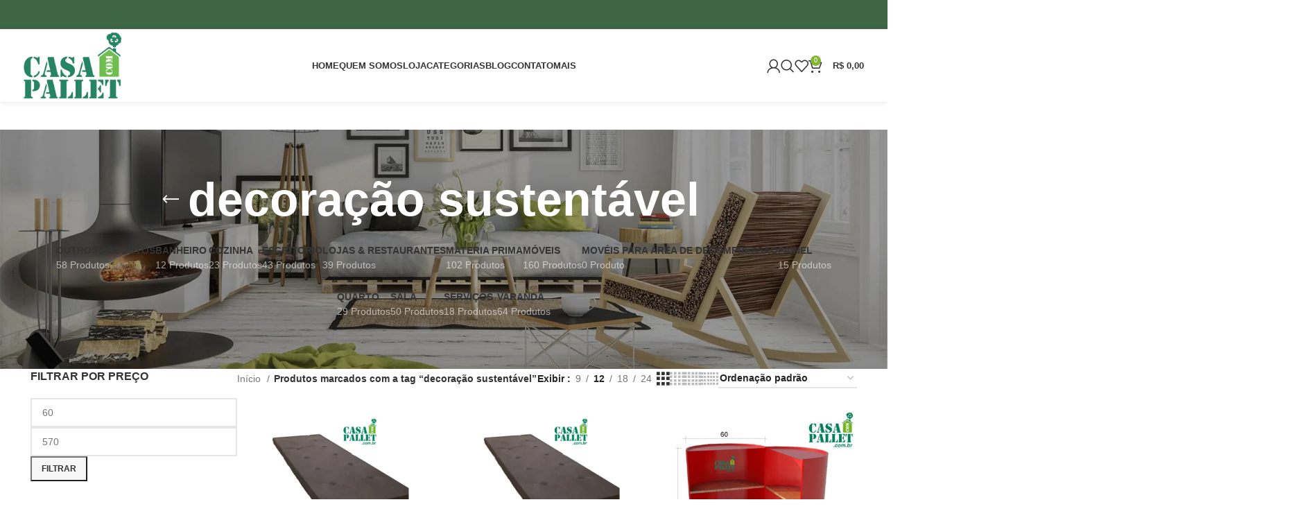

--- FILE ---
content_type: text/html; charset=UTF-8
request_url: https://casacompallet.com.br/produto-tag/decoracao-sustentavel/
body_size: 54795
content:
<!DOCTYPE html><html lang="pt-BR" prefix="og: https://ogp.me/ns#"><head><script data-no-optimize="1">var litespeed_docref=sessionStorage.getItem("litespeed_docref");litespeed_docref&&(Object.defineProperty(document,"referrer",{get:function(){return litespeed_docref}}),sessionStorage.removeItem("litespeed_docref"));</script> <meta charset="UTF-8"><link rel="profile" href="https://gmpg.org/xfn/11"><link rel="pingback" href="https://casacompallet.com.br/xmlrpc.php"><style>img:is([sizes="auto" i], [sizes^="auto," i]) { contain-intrinsic-size: 3000px 1500px }</style> <script id="google_gtagjs-js-consent-mode-data-layer" type="litespeed/javascript">window.dataLayer=window.dataLayer||[];function gtag(){dataLayer.push(arguments)}
gtag('consent','default',{"ad_personalization":"denied","ad_storage":"denied","ad_user_data":"denied","analytics_storage":"denied","functionality_storage":"denied","security_storage":"denied","personalization_storage":"denied","region":["AT","BE","BG","CH","CY","CZ","DE","DK","EE","ES","FI","FR","GB","GR","HR","HU","IE","IS","IT","LI","LT","LU","LV","MT","NL","NO","PL","PT","RO","SE","SI","SK"],"wait_for_update":500});window._googlesitekitConsentCategoryMap={"statistics":["analytics_storage"],"marketing":["ad_storage","ad_user_data","ad_personalization"],"functional":["functionality_storage","security_storage"],"preferences":["personalization_storage"]};window._googlesitekitConsents={"ad_personalization":"denied","ad_storage":"denied","ad_user_data":"denied","analytics_storage":"denied","functionality_storage":"denied","security_storage":"denied","personalization_storage":"denied","region":["AT","BE","BG","CH","CY","CZ","DE","DK","EE","ES","FI","FR","GB","GR","HR","HU","IE","IS","IT","LI","LT","LU","LV","MT","NL","NO","PL","PT","RO","SE","SI","SK"],"wait_for_update":500}</script> <title>Arquivos decoração sustentável - Casa com Pallet</title><meta name="description" content="Conheça as opções de decoração sustentável que temos disponíveis aqui na Casa Com Pallet, trazemos sempre opções sustentáveis para você."/><meta name="robots" content="index, follow, max-snippet:-1, max-video-preview:-1, max-image-preview:large"/><link rel="canonical" href="https://casacompallet.com.br/produto-tag/decoracao-sustentavel/" /><meta property="og:locale" content="pt_BR" /><meta property="og:type" content="article" /><meta property="og:title" content="Arquivos decoração sustentável - Casa com Pallet" /><meta property="og:description" content="Conheça as opções de decoração sustentável que temos disponíveis aqui na Casa Com Pallet, trazemos sempre opções sustentáveis para você." /><meta property="og:url" content="https://casacompallet.com.br/produto-tag/decoracao-sustentavel/" /><meta property="og:site_name" content="Casa com Pallet" /><meta property="article:publisher" content="https://www.facebook.com/casacompallet" /><meta name="twitter:card" content="summary_large_image" /><meta name="twitter:title" content="Arquivos decoração sustentável - Casa com Pallet" /><meta name="twitter:description" content="Conheça as opções de decoração sustentável que temos disponíveis aqui na Casa Com Pallet, trazemos sempre opções sustentáveis para você." /><meta name="twitter:site" content="@CasacomPallet" /><meta name="twitter:label1" content="Produtos" /><meta name="twitter:data1" content="7" /> <script type="application/ld+json" class="rank-math-schema">{"@context":"https://schema.org","@graph":[{"@type":"Organization","@id":"https://casacompallet.com.br/#organization","name":"Casa com Pallet","sameAs":["https://www.facebook.com/casacompallet","https://twitter.com/CasacomPallet","https://www.instagram.com/casacompallet/","https://br.pinterest.com/casacompallet/"]},{"@type":"WebSite","@id":"https://casacompallet.com.br/#website","url":"https://casacompallet.com.br","name":"Casa com Pallet","publisher":{"@id":"https://casacompallet.com.br/#organization"},"inLanguage":"pt-BR"},{"@type":"BreadcrumbList","@id":"https://casacompallet.com.br/produto-tag/decoracao-sustentavel/#breadcrumb","itemListElement":[{"@type":"ListItem","position":"1","item":{"@id":"https://casacompallet.com.br","name":"In\u00edcio"}},{"@type":"ListItem","position":"2","item":{"@id":"https://casacompallet.com.br/produto-tag/decoracao-sustentavel/","name":"Produtos marcados como &ldquo;decora\u00e7\u00e3o sustent\u00e1vel&rdquo;"}}]},{"@type":"CollectionPage","@id":"https://casacompallet.com.br/produto-tag/decoracao-sustentavel/#webpage","url":"https://casacompallet.com.br/produto-tag/decoracao-sustentavel/","name":"Arquivos decora\u00e7\u00e3o sustent\u00e1vel - Casa com Pallet","isPartOf":{"@id":"https://casacompallet.com.br/#website"},"inLanguage":"pt-BR","breadcrumb":{"@id":"https://casacompallet.com.br/produto-tag/decoracao-sustentavel/#breadcrumb"}}]}</script> <link rel='dns-prefetch' href='//assets.pinterest.com' /><link rel='dns-prefetch' href='//www.googletagmanager.com' /><link rel='dns-prefetch' href='//maxcdn.bootstrapcdn.com' /><link rel='dns-prefetch' href='//fonts.googleapis.com' /><link rel="alternate" type="application/rss+xml" title="Feed para Casa com Pallet &raquo;" href="https://casacompallet.com.br/feed/" /><link rel="alternate" type="application/rss+xml" title="Feed de comentários para Casa com Pallet &raquo;" href="https://casacompallet.com.br/comments/feed/" /><link rel="alternate" type="application/rss+xml" title="Feed para Casa com Pallet &raquo; decoração sustentável Tag" href="https://casacompallet.com.br/produto-tag/decoracao-sustentavel/feed/" /><link data-optimized="2" rel="stylesheet" href="https://casacompallet.com.br/wp-content/litespeed/css/c56a5b92c4cdaf9f177db8b6135afa29.css?ver=08419" /><style id='classic-theme-styles-inline-css' type='text/css'>/*! This file is auto-generated */
.wp-block-button__link{color:#fff;background-color:#32373c;border-radius:9999px;box-shadow:none;text-decoration:none;padding:calc(.667em + 2px) calc(1.333em + 2px);font-size:1.125em}.wp-block-file__button{background:#32373c;color:#fff;text-decoration:none}</style><style id='joinchat-button-style-inline-css' type='text/css'>.wp-block-joinchat-button{border:none!important;text-align:center}.wp-block-joinchat-button figure{display:table;margin:0 auto;padding:0}.wp-block-joinchat-button figcaption{font:normal normal 400 .6em/2em var(--wp--preset--font-family--system-font,sans-serif);margin:0;padding:0}.wp-block-joinchat-button .joinchat-button__qr{background-color:#fff;border:6px solid #25d366;border-radius:30px;box-sizing:content-box;display:block;height:200px;margin:auto;overflow:hidden;padding:10px;width:200px}.wp-block-joinchat-button .joinchat-button__qr canvas,.wp-block-joinchat-button .joinchat-button__qr img{display:block;margin:auto}.wp-block-joinchat-button .joinchat-button__link{align-items:center;background-color:#25d366;border:6px solid #25d366;border-radius:30px;display:inline-flex;flex-flow:row nowrap;justify-content:center;line-height:1.25em;margin:0 auto;text-decoration:none}.wp-block-joinchat-button .joinchat-button__link:before{background:transparent var(--joinchat-ico) no-repeat center;background-size:100%;content:"";display:block;height:1.5em;margin:-.75em .75em -.75em 0;width:1.5em}.wp-block-joinchat-button figure+.joinchat-button__link{margin-top:10px}@media (orientation:landscape)and (min-height:481px),(orientation:portrait)and (min-width:481px){.wp-block-joinchat-button.joinchat-button--qr-only figure+.joinchat-button__link{display:none}}@media (max-width:480px),(orientation:landscape)and (max-height:480px){.wp-block-joinchat-button figure{display:none}}</style><style id='global-styles-inline-css' type='text/css'>:root{--wp--preset--aspect-ratio--square: 1;--wp--preset--aspect-ratio--4-3: 4/3;--wp--preset--aspect-ratio--3-4: 3/4;--wp--preset--aspect-ratio--3-2: 3/2;--wp--preset--aspect-ratio--2-3: 2/3;--wp--preset--aspect-ratio--16-9: 16/9;--wp--preset--aspect-ratio--9-16: 9/16;--wp--preset--color--black: #000000;--wp--preset--color--cyan-bluish-gray: #abb8c3;--wp--preset--color--white: #ffffff;--wp--preset--color--pale-pink: #f78da7;--wp--preset--color--vivid-red: #cf2e2e;--wp--preset--color--luminous-vivid-orange: #ff6900;--wp--preset--color--luminous-vivid-amber: #fcb900;--wp--preset--color--light-green-cyan: #7bdcb5;--wp--preset--color--vivid-green-cyan: #00d084;--wp--preset--color--pale-cyan-blue: #8ed1fc;--wp--preset--color--vivid-cyan-blue: #0693e3;--wp--preset--color--vivid-purple: #9b51e0;--wp--preset--gradient--vivid-cyan-blue-to-vivid-purple: linear-gradient(135deg,rgba(6,147,227,1) 0%,rgb(155,81,224) 100%);--wp--preset--gradient--light-green-cyan-to-vivid-green-cyan: linear-gradient(135deg,rgb(122,220,180) 0%,rgb(0,208,130) 100%);--wp--preset--gradient--luminous-vivid-amber-to-luminous-vivid-orange: linear-gradient(135deg,rgba(252,185,0,1) 0%,rgba(255,105,0,1) 100%);--wp--preset--gradient--luminous-vivid-orange-to-vivid-red: linear-gradient(135deg,rgba(255,105,0,1) 0%,rgb(207,46,46) 100%);--wp--preset--gradient--very-light-gray-to-cyan-bluish-gray: linear-gradient(135deg,rgb(238,238,238) 0%,rgb(169,184,195) 100%);--wp--preset--gradient--cool-to-warm-spectrum: linear-gradient(135deg,rgb(74,234,220) 0%,rgb(151,120,209) 20%,rgb(207,42,186) 40%,rgb(238,44,130) 60%,rgb(251,105,98) 80%,rgb(254,248,76) 100%);--wp--preset--gradient--blush-light-purple: linear-gradient(135deg,rgb(255,206,236) 0%,rgb(152,150,240) 100%);--wp--preset--gradient--blush-bordeaux: linear-gradient(135deg,rgb(254,205,165) 0%,rgb(254,45,45) 50%,rgb(107,0,62) 100%);--wp--preset--gradient--luminous-dusk: linear-gradient(135deg,rgb(255,203,112) 0%,rgb(199,81,192) 50%,rgb(65,88,208) 100%);--wp--preset--gradient--pale-ocean: linear-gradient(135deg,rgb(255,245,203) 0%,rgb(182,227,212) 50%,rgb(51,167,181) 100%);--wp--preset--gradient--electric-grass: linear-gradient(135deg,rgb(202,248,128) 0%,rgb(113,206,126) 100%);--wp--preset--gradient--midnight: linear-gradient(135deg,rgb(2,3,129) 0%,rgb(40,116,252) 100%);--wp--preset--font-size--small: 13px;--wp--preset--font-size--medium: 20px;--wp--preset--font-size--large: 36px;--wp--preset--font-size--x-large: 42px;--wp--preset--spacing--20: 0.44rem;--wp--preset--spacing--30: 0.67rem;--wp--preset--spacing--40: 1rem;--wp--preset--spacing--50: 1.5rem;--wp--preset--spacing--60: 2.25rem;--wp--preset--spacing--70: 3.38rem;--wp--preset--spacing--80: 5.06rem;--wp--preset--shadow--natural: 6px 6px 9px rgba(0, 0, 0, 0.2);--wp--preset--shadow--deep: 12px 12px 50px rgba(0, 0, 0, 0.4);--wp--preset--shadow--sharp: 6px 6px 0px rgba(0, 0, 0, 0.2);--wp--preset--shadow--outlined: 6px 6px 0px -3px rgba(255, 255, 255, 1), 6px 6px rgba(0, 0, 0, 1);--wp--preset--shadow--crisp: 6px 6px 0px rgba(0, 0, 0, 1);}:where(.is-layout-flex){gap: 0.5em;}:where(.is-layout-grid){gap: 0.5em;}body .is-layout-flex{display: flex;}.is-layout-flex{flex-wrap: wrap;align-items: center;}.is-layout-flex > :is(*, div){margin: 0;}body .is-layout-grid{display: grid;}.is-layout-grid > :is(*, div){margin: 0;}:where(.wp-block-columns.is-layout-flex){gap: 2em;}:where(.wp-block-columns.is-layout-grid){gap: 2em;}:where(.wp-block-post-template.is-layout-flex){gap: 1.25em;}:where(.wp-block-post-template.is-layout-grid){gap: 1.25em;}.has-black-color{color: var(--wp--preset--color--black) !important;}.has-cyan-bluish-gray-color{color: var(--wp--preset--color--cyan-bluish-gray) !important;}.has-white-color{color: var(--wp--preset--color--white) !important;}.has-pale-pink-color{color: var(--wp--preset--color--pale-pink) !important;}.has-vivid-red-color{color: var(--wp--preset--color--vivid-red) !important;}.has-luminous-vivid-orange-color{color: var(--wp--preset--color--luminous-vivid-orange) !important;}.has-luminous-vivid-amber-color{color: var(--wp--preset--color--luminous-vivid-amber) !important;}.has-light-green-cyan-color{color: var(--wp--preset--color--light-green-cyan) !important;}.has-vivid-green-cyan-color{color: var(--wp--preset--color--vivid-green-cyan) !important;}.has-pale-cyan-blue-color{color: var(--wp--preset--color--pale-cyan-blue) !important;}.has-vivid-cyan-blue-color{color: var(--wp--preset--color--vivid-cyan-blue) !important;}.has-vivid-purple-color{color: var(--wp--preset--color--vivid-purple) !important;}.has-black-background-color{background-color: var(--wp--preset--color--black) !important;}.has-cyan-bluish-gray-background-color{background-color: var(--wp--preset--color--cyan-bluish-gray) !important;}.has-white-background-color{background-color: var(--wp--preset--color--white) !important;}.has-pale-pink-background-color{background-color: var(--wp--preset--color--pale-pink) !important;}.has-vivid-red-background-color{background-color: var(--wp--preset--color--vivid-red) !important;}.has-luminous-vivid-orange-background-color{background-color: var(--wp--preset--color--luminous-vivid-orange) !important;}.has-luminous-vivid-amber-background-color{background-color: var(--wp--preset--color--luminous-vivid-amber) !important;}.has-light-green-cyan-background-color{background-color: var(--wp--preset--color--light-green-cyan) !important;}.has-vivid-green-cyan-background-color{background-color: var(--wp--preset--color--vivid-green-cyan) !important;}.has-pale-cyan-blue-background-color{background-color: var(--wp--preset--color--pale-cyan-blue) !important;}.has-vivid-cyan-blue-background-color{background-color: var(--wp--preset--color--vivid-cyan-blue) !important;}.has-vivid-purple-background-color{background-color: var(--wp--preset--color--vivid-purple) !important;}.has-black-border-color{border-color: var(--wp--preset--color--black) !important;}.has-cyan-bluish-gray-border-color{border-color: var(--wp--preset--color--cyan-bluish-gray) !important;}.has-white-border-color{border-color: var(--wp--preset--color--white) !important;}.has-pale-pink-border-color{border-color: var(--wp--preset--color--pale-pink) !important;}.has-vivid-red-border-color{border-color: var(--wp--preset--color--vivid-red) !important;}.has-luminous-vivid-orange-border-color{border-color: var(--wp--preset--color--luminous-vivid-orange) !important;}.has-luminous-vivid-amber-border-color{border-color: var(--wp--preset--color--luminous-vivid-amber) !important;}.has-light-green-cyan-border-color{border-color: var(--wp--preset--color--light-green-cyan) !important;}.has-vivid-green-cyan-border-color{border-color: var(--wp--preset--color--vivid-green-cyan) !important;}.has-pale-cyan-blue-border-color{border-color: var(--wp--preset--color--pale-cyan-blue) !important;}.has-vivid-cyan-blue-border-color{border-color: var(--wp--preset--color--vivid-cyan-blue) !important;}.has-vivid-purple-border-color{border-color: var(--wp--preset--color--vivid-purple) !important;}.has-vivid-cyan-blue-to-vivid-purple-gradient-background{background: var(--wp--preset--gradient--vivid-cyan-blue-to-vivid-purple) !important;}.has-light-green-cyan-to-vivid-green-cyan-gradient-background{background: var(--wp--preset--gradient--light-green-cyan-to-vivid-green-cyan) !important;}.has-luminous-vivid-amber-to-luminous-vivid-orange-gradient-background{background: var(--wp--preset--gradient--luminous-vivid-amber-to-luminous-vivid-orange) !important;}.has-luminous-vivid-orange-to-vivid-red-gradient-background{background: var(--wp--preset--gradient--luminous-vivid-orange-to-vivid-red) !important;}.has-very-light-gray-to-cyan-bluish-gray-gradient-background{background: var(--wp--preset--gradient--very-light-gray-to-cyan-bluish-gray) !important;}.has-cool-to-warm-spectrum-gradient-background{background: var(--wp--preset--gradient--cool-to-warm-spectrum) !important;}.has-blush-light-purple-gradient-background{background: var(--wp--preset--gradient--blush-light-purple) !important;}.has-blush-bordeaux-gradient-background{background: var(--wp--preset--gradient--blush-bordeaux) !important;}.has-luminous-dusk-gradient-background{background: var(--wp--preset--gradient--luminous-dusk) !important;}.has-pale-ocean-gradient-background{background: var(--wp--preset--gradient--pale-ocean) !important;}.has-electric-grass-gradient-background{background: var(--wp--preset--gradient--electric-grass) !important;}.has-midnight-gradient-background{background: var(--wp--preset--gradient--midnight) !important;}.has-small-font-size{font-size: var(--wp--preset--font-size--small) !important;}.has-medium-font-size{font-size: var(--wp--preset--font-size--medium) !important;}.has-large-font-size{font-size: var(--wp--preset--font-size--large) !important;}.has-x-large-font-size{font-size: var(--wp--preset--font-size--x-large) !important;}
:where(.wp-block-post-template.is-layout-flex){gap: 1.25em;}:where(.wp-block-post-template.is-layout-grid){gap: 1.25em;}
:where(.wp-block-columns.is-layout-flex){gap: 2em;}:where(.wp-block-columns.is-layout-grid){gap: 2em;}
:root :where(.wp-block-pullquote){font-size: 1.5em;line-height: 1.6;}</style><style id='woocommerce-inline-inline-css' type='text/css'>.woocommerce form .form-row .required { visibility: visible; }</style><link rel='stylesheet' id='sb-font-awesome-css' href='https://maxcdn.bootstrapcdn.com/font-awesome/4.7.0/css/font-awesome.min.css?ver=6.8.2' type='text/css' media='all' /> <script type="litespeed/javascript" data-src="https://casacompallet.com.br/wp-includes/js/jquery/jquery.min.js" id="jquery-core-js"></script> <script id="wc-add-to-cart-js-extra" type="litespeed/javascript">var wc_add_to_cart_params={"ajax_url":"\/wp-admin\/admin-ajax.php","wc_ajax_url":"\/?wc-ajax=%%endpoint%%","i18n_view_cart":"Ver carrinho","cart_url":"https:\/\/casacompallet.com.br\/carrinho\/","is_cart":"","cart_redirect_after_add":"no"}</script> <script id="wp-nonce-melhor-evio-wp-api-js-after" type="litespeed/javascript">var wpApiSettingsMelhorEnvio={"nonce_configs":"4dfb129429","nonce_orders":"95e0606bca","nonce_tokens":"5ac2606951","nonce_users":"4bd15de65e"}</script> <script id="wpm-js-extra" type="litespeed/javascript">var wpm={"ajax_url":"https:\/\/casacompallet.com.br\/wp-admin\/admin-ajax.php","root":"https:\/\/casacompallet.com.br\/wp-json\/","nonce_wp_rest":"1a4e11a7b4","nonce_ajax":"6de664798c"}</script> 
 <script type="litespeed/javascript" data-src="https://www.googletagmanager.com/gtag/js?id=G-12P74N7JR4" id="google_gtagjs-js"></script> <script id="google_gtagjs-js-after" type="litespeed/javascript">window.dataLayer=window.dataLayer||[];function gtag(){dataLayer.push(arguments)}
gtag("set","linker",{"domains":["casacompallet.com.br"]});gtag("js",new Date());gtag("set","developer_id.dZTNiMT",!0);gtag("config","G-12P74N7JR4");window._googlesitekit=window._googlesitekit||{};window._googlesitekit.throttledEvents=[];window._googlesitekit.gtagEvent=(name,data)=>{var key=JSON.stringify({name,data});if(!!window._googlesitekit.throttledEvents[key]){return}window._googlesitekit.throttledEvents[key]=!0;setTimeout(()=>{delete window._googlesitekit.throttledEvents[key]},5);gtag("event",name,{...data,event_source:"site-kit"})}</script> <link rel="https://api.w.org/" href="https://casacompallet.com.br/wp-json/" /><link rel="alternate" title="JSON" type="application/json" href="https://casacompallet.com.br/wp-json/wp/v2/product_tag/222" /><link rel="EditURI" type="application/rsd+xml" title="RSD" href="https://casacompallet.com.br/xmlrpc.php?rsd" /><meta name="generator" content="WordPress 6.8.2" /><meta name="generator" content="Site Kit by Google 1.167.0" /><meta name="p:domain_verify" content="cad3d4aca935fa3294168db4ed053a96"/><meta name="google-site-verification" content="LNfAl8AecOdTKhnW6xldbqCri8ogtoBu1J2Mdh2EEQE" /><meta name="viewport" content="width=device-width, initial-scale=1.0, maximum-scale=1.0, user-scalable=no"><link rel="preload" as="font" href="https://casacompallet.com.br/wp-content/themes/woodmart/fonts/woodmart-font-1-400.woff2?v=7.4.3" type="font/woff2" crossorigin>
 <script
                type="litespeed/javascript" data-src="https://www.googletagmanager.com/gtag/js?id=AW-981681730"></script> <script type="litespeed/javascript">window.dataLayer=window.dataLayer||[];function gtag(){dataLayer.push(arguments)}
gtag('js',new Date());gtag('config','AW-981681730')</script> <noscript><style>.woocommerce-product-gallery{ opacity: 1 !important; }</style></noscript><meta name="generator" content="Elementor 3.29.1; features: additional_custom_breakpoints, e_local_google_fonts; settings: css_print_method-external, google_font-enabled, font_display-auto"> <script type="litespeed/javascript">(window.wpmDataLayer=window.wpmDataLayer||{}).products=window.wpmDataLayer.products||{};window.wpmDataLayer.products=Object.assign(window.wpmDataLayer.products,{"22510":{"id":"22510","sku":"21823-22510","price":565,"brand":"","quantity":1,"dyn_r_ids":{"post_id":"22510","sku":"21823-22510","gpf":"woocommerce_gpf_22510","gla":"gla_22510"},"is_variable":!1,"type":"variation","name":"Estofado: Assento para Sof\u00e1-cama \/ Sof\u00e1 com Mesa Lateral 188x80cm","parent_id_dyn_r_ids":{"post_id":"21823","sku":"21823","gpf":"woocommerce_gpf_21823","gla":"gla_21823"},"parent_id":21823,"category":["ESTOFADO","SOF\u00c1S"],"variant":"Acquablock: duna-cru-237","is_variation":!0},"22475":{"id":"22475","sku":"21823-22475","price":565,"brand":"","quantity":1,"dyn_r_ids":{"post_id":"22475","sku":"21823-22475","gpf":"woocommerce_gpf_22475","gla":"gla_22475"},"is_variable":!1,"type":"variation","name":"Estofado: Assento para Sof\u00e1-cama \/ Sof\u00e1 com Mesa Lateral 188x80cm","parent_id_dyn_r_ids":{"post_id":"21823","sku":"21823","gpf":"woocommerce_gpf_21823","gla":"gla_21823"},"parent_id":21823,"category":["ESTOFADO","SOF\u00c1S"],"variant":"Acquablock: linum-azul-escuro-20246-2","is_variation":!0},"22474":{"id":"22474","sku":"21823-22474","price":565,"brand":"","quantity":1,"dyn_r_ids":{"post_id":"22474","sku":"21823-22474","gpf":"woocommerce_gpf_22474","gla":"gla_22474"},"is_variable":!1,"type":"variation","name":"Estofado: Assento para Sof\u00e1-cama \/ Sof\u00e1 com Mesa Lateral 188x80cm","parent_id_dyn_r_ids":{"post_id":"21823","sku":"21823","gpf":"woocommerce_gpf_21823","gla":"gla_21823"},"parent_id":21823,"category":["ESTOFADO","SOF\u00c1S"],"variant":"Acquablock: las-tunas-aspargo-21103-3","is_variation":!0},"22525":{"id":"22525","sku":"21823-22525","price":565,"brand":"","quantity":1,"dyn_r_ids":{"post_id":"22525","sku":"21823-22525","gpf":"woocommerce_gpf_22525","gla":"gla_22525"},"is_variable":!1,"type":"variation","name":"Estofado: Assento para Sof\u00e1-cama \/ Sof\u00e1 com Mesa Lateral 188x80cm","parent_id_dyn_r_ids":{"post_id":"21823","sku":"21823","gpf":"woocommerce_gpf_21823","gla":"gla_21823"},"parent_id":21823,"category":["ESTOFADO","SOF\u00c1S"],"variant":"Acquablock: bora-bora-laranja-19730-2","is_variation":!0}})</script> <script type="litespeed/javascript">window.wpmDataLayer=window.wpmDataLayer||{};window.wpmDataLayer=Object.assign(window.wpmDataLayer,{"cart":{},"cart_item_keys":{},"version":{"number":"1.49.1","pro":!1,"eligible_for_updates":!1,"distro":"fms","beta":!1,"show":!0},"pixels":{"google":{"linker":{"settings":null},"user_id":!1,"ads":{"conversion_ids":{"AW-981681730":"1OfqCPy7yWQQwoyN1AM"},"dynamic_remarketing":{"status":!0,"id_type":"post_id","send_events_with_parent_ids":!0},"google_business_vertical":"retail","phone_conversion_number":"","phone_conversion_label":""},"tag_id":"AW-981681730","tag_gateway":{"measurement_path":""},"tcf_support":!1,"consent_mode":{"is_active":!1,"wait_for_update":500,"ads_data_redaction":!1,"url_passthrough":!0}},"facebook":{"pixel_id":"1590323131052930","dynamic_remarketing":{"id_type":"post_id"},"capi":!1,"advanced_matching":!1,"exclusion_patterns":[],"fbevents_js_url":"https://connect.facebook.net/en_US/fbevents.js"}},"shop":{"list_name":"Product Tag | decoração sustentável","list_id":"product_tag.decoracao-sustentavel","page_type":"product_tag","currency":"BRL","selectors":{"addToCart":[],"beginCheckout":[]},"order_duplication_prevention":!0,"view_item_list_trigger":{"test_mode":!1,"background_color":"green","opacity":0.5,"repeat":!0,"timeout":1000,"threshold":0.8},"variations_output":!0,"session_active":!1},"page":{"id":21823,"title":"Estofado: Assento para Sofá-cama / Sofá com Mesa Lateral 188x80cm","type":"product","categories":[],"parent":{"id":0,"title":"Estofado: Assento para Sofá-cama / Sofá com Mesa Lateral 188x80cm","type":"product","categories":[]}},"general":{"user_logged_in":!1,"scroll_tracking_thresholds":[],"page_id":21823,"exclude_domains":[],"server_2_server":{"active":!1,"ip_exclude_list":[],"pageview_event_s2s":{"is_active":!1,"pixels":["facebook"]}},"consent_management":{"explicit_consent":!1},"lazy_load_pmw":!1}})</script> <style>.e-con.e-parent:nth-of-type(n+4):not(.e-lazyloaded):not(.e-no-lazyload),
				.e-con.e-parent:nth-of-type(n+4):not(.e-lazyloaded):not(.e-no-lazyload) * {
					background-image: none !important;
				}
				@media screen and (max-height: 1024px) {
					.e-con.e-parent:nth-of-type(n+3):not(.e-lazyloaded):not(.e-no-lazyload),
					.e-con.e-parent:nth-of-type(n+3):not(.e-lazyloaded):not(.e-no-lazyload) * {
						background-image: none !important;
					}
				}
				@media screen and (max-height: 640px) {
					.e-con.e-parent:nth-of-type(n+2):not(.e-lazyloaded):not(.e-no-lazyload),
					.e-con.e-parent:nth-of-type(n+2):not(.e-lazyloaded):not(.e-no-lazyload) * {
						background-image: none !important;
					}
				}</style><link rel="preconnect" href="https://fonts.googleapis.com"><link rel="preconnect" href="https://fonts.gstatic.com/" crossorigin><meta name="generator" content="Powered by Slider Revolution 6.7.34 - responsive, Mobile-Friendly Slider Plugin for WordPress with comfortable drag and drop interface." /><link rel="icon" href="https://casacompallet.com.br/wp-content/uploads/2022/03/cropped-cropped-logomarca-Casa-com-pallet-.com_.br-verde-3-32x32.jpg" sizes="32x32" /><link rel="icon" href="https://casacompallet.com.br/wp-content/uploads/2022/03/cropped-cropped-logomarca-Casa-com-pallet-.com_.br-verde-3-192x192.jpg" sizes="192x192" /><link rel="apple-touch-icon" href="https://casacompallet.com.br/wp-content/uploads/2022/03/cropped-cropped-logomarca-Casa-com-pallet-.com_.br-verde-3-180x180.jpg" /><meta name="msapplication-TileImage" content="https://casacompallet.com.br/wp-content/uploads/2022/03/cropped-cropped-logomarca-Casa-com-pallet-.com_.br-verde-3-270x270.jpg" /> <script type="litespeed/javascript">window._tpt??={};window.SR7??={};_tpt.R??={};_tpt.R.fonts??={};_tpt.R.fonts.customFonts??={};SR7.devMode=!1;SR7.F??={};SR7.G??={};SR7.LIB??={};SR7.E??={};SR7.E.gAddons??={};SR7.E.php??={};SR7.E.nonce='a2a6969587';SR7.E.ajaxurl='https://casacompallet.com.br/wp-admin/admin-ajax.php';SR7.E.resturl='https://casacompallet.com.br/wp-json/';SR7.E.slug_path='revslider/revslider.php';SR7.E.slug='revslider';SR7.E.plugin_url='https://casacompallet.com.br/wp-content/plugins/revslider/';SR7.E.wp_plugin_url='https://casacompallet.com.br/wp-content/plugins/';SR7.E.revision='6.7.34';SR7.E.fontBaseUrl='';SR7.G.breakPoints=[1240,1024,778,480];SR7.E.modules=['module','page','slide','layer','draw','animate','srtools','canvas','defaults','carousel','navigation','media','modifiers','migration'];SR7.E.libs=['WEBGL'];SR7.E.css=['csslp','cssbtns','cssfilters','cssnav','cssmedia'];SR7.E.resources={};SR7.E.ytnc=!1;SR7.JSON??={};
/*! Slider Revolution 7.0 - Page Processor */
!function(){"use strict";window.SR7??={},window._tpt??={},SR7.version="Slider Revolution 6.7.16",_tpt.getMobileZoom=()=>_tpt.is_mobile?document.documentElement.clientWidth/window.innerWidth:1,_tpt.getWinDim=function(t){_tpt.screenHeightWithUrlBar??=window.innerHeight;let e=SR7.F?.modal?.visible&&SR7.M[SR7.F.module.getIdByAlias(SR7.F.modal.requested)];_tpt.scrollBar=window.innerWidth!==document.documentElement.clientWidth||e&&window.innerWidth!==e.c.module.clientWidth,_tpt.winW=_tpt.getMobileZoom()*window.innerWidth-(_tpt.scrollBar||"prepare"==t?_tpt.scrollBarW??_tpt.mesureScrollBar():0),_tpt.winH=_tpt.getMobileZoom()*window.innerHeight,_tpt.winWAll=document.documentElement.clientWidth},_tpt.getResponsiveLevel=function(t,e){SR7.M[e];return _tpt.closestGE(t,_tpt.winWAll)},_tpt.mesureScrollBar=function(){let t=document.createElement("div");return t.className="RSscrollbar-measure",t.style.width="100px",t.style.height="100px",t.style.overflow="scroll",t.style.position="absolute",t.style.top="-9999px",document.body.appendChild(t),_tpt.scrollBarW=t.offsetWidth-t.clientWidth,document.body.removeChild(t),_tpt.scrollBarW},_tpt.loadCSS=async function(t,e,s){return s?_tpt.R.fonts.required[e].status=1:(_tpt.R[e]??={},_tpt.R[e].status=1),new Promise(((i,n)=>{if(_tpt.isStylesheetLoaded(t))s?_tpt.R.fonts.required[e].status=2:_tpt.R[e].status=2,i();else{const o=document.createElement("link");o.rel="stylesheet";let l="text",r="css";o.type=l+"/"+r,o.href=t,o.onload=()=>{s?_tpt.R.fonts.required[e].status=2:_tpt.R[e].status=2,i()},o.onerror=()=>{s?_tpt.R.fonts.required[e].status=3:_tpt.R[e].status=3,n(new Error(`Failed to load CSS: ${t}`))},document.head.appendChild(o)}}))},_tpt.addContainer=function(t){const{tag:e="div",id:s,class:i,datas:n,textContent:o,iHTML:l}=t,r=document.createElement(e);if(s&&""!==s&&(r.id=s),i&&""!==i&&(r.className=i),n)for(const[t,e]of Object.entries(n))"style"==t?r.style.cssText=e:r.setAttribute(`data-${t}`,e);return o&&(r.textContent=o),l&&(r.innerHTML=l),r},_tpt.collector=function(){return{fragment:new DocumentFragment,add(t){var e=_tpt.addContainer(t);return this.fragment.appendChild(e),e},append(t){t.appendChild(this.fragment)}}},_tpt.isStylesheetLoaded=function(t){let e=t.split("?")[0];return Array.from(document.querySelectorAll('link[rel="stylesheet"], link[rel="preload"]')).some((t=>t.href.split("?")[0]===e))},_tpt.preloader={requests:new Map,preloaderTemplates:new Map,show:function(t,e){if(!e||!t)return;const{type:s,color:i}=e;if(s<0||"off"==s)return;const n=`preloader_${s}`;let o=this.preloaderTemplates.get(n);o||(o=this.build(s,i),this.preloaderTemplates.set(n,o)),this.requests.has(t)||this.requests.set(t,{count:0});const l=this.requests.get(t);clearTimeout(l.timer),l.count++,1===l.count&&(l.timer=setTimeout((()=>{l.preloaderClone=o.cloneNode(!0),l.anim&&l.anim.kill(),void 0!==_tpt.gsap?l.anim=_tpt.gsap.fromTo(l.preloaderClone,1,{opacity:0},{opacity:1}):l.preloaderClone.classList.add("sr7-fade-in"),t.appendChild(l.preloaderClone)}),150))},hide:function(t){if(!this.requests.has(t))return;const e=this.requests.get(t);e.count--,e.count<0&&(e.count=0),e.anim&&e.anim.kill(),0===e.count&&(clearTimeout(e.timer),e.preloaderClone&&(e.preloaderClone.classList.remove("sr7-fade-in"),e.anim=_tpt.gsap.to(e.preloaderClone,.3,{opacity:0,onComplete:function(){e.preloaderClone.remove()}})))},state:function(t){if(!this.requests.has(t))return!1;return this.requests.get(t).count>0},build:(t,e="#ffffff",s="")=>{if(t<0||"off"===t)return null;const i=parseInt(t);if(t="prlt"+i,isNaN(i))return null;if(_tpt.loadCSS(SR7.E.plugin_url+"public/css/preloaders/t"+i+".css","preloader_"+t),isNaN(i)||i<6){const n=`background-color:${e}`,o=1===i||2==i?n:"",l=3===i||4==i?n:"",r=_tpt.collector();["dot1","dot2","bounce1","bounce2","bounce3"].forEach((t=>r.add({tag:"div",class:t,datas:{style:l}})));const d=_tpt.addContainer({tag:"sr7-prl",class:`${t} ${s}`,datas:{style:o}});return r.append(d),d}{let n={};if(7===i){let t;e.startsWith("#")?(t=e.replace("#",""),t=`rgba(${parseInt(t.substring(0,2),16)}, ${parseInt(t.substring(2,4),16)}, ${parseInt(t.substring(4,6),16)}, `):e.startsWith("rgb")&&(t=e.slice(e.indexOf("(")+1,e.lastIndexOf(")")).split(",").map((t=>t.trim())),t=`rgba(${t[0]}, ${t[1]}, ${t[2]}, `),t&&(n.style=`border-top-color: ${t}0.65); border-bottom-color: ${t}0.15); border-left-color: ${t}0.65); border-right-color: ${t}0.15)`)}else 12===i&&(n.style=`background:${e}`);const o=[10,0,4,2,5,9,0,4,4,2][i-6],l=_tpt.collector(),r=l.add({tag:"div",class:"sr7-prl-inner",datas:n});Array.from({length:o}).forEach((()=>r.appendChild(l.add({tag:"span",datas:{style:`background:${e}`}}))));const d=_tpt.addContainer({tag:"sr7-prl",class:`${t} ${s}`});return l.append(d),d}}},SR7.preLoader={show:(t,e)=>{"off"!==(SR7.M[t]?.settings?.pLoader?.type??"off")&&_tpt.preloader.show(e||SR7.M[t].c.module,SR7.M[t]?.settings?.pLoader??{color:"#fff",type:10})},hide:(t,e)=>{"off"!==(SR7.M[t]?.settings?.pLoader?.type??"off")&&_tpt.preloader.hide(e||SR7.M[t].c.module)},state:(t,e)=>_tpt.preloader.state(e||SR7.M[t].c.module)},_tpt.prepareModuleHeight=function(t){window.SR7.M??={},window.SR7.M[t.id]??={},"ignore"==t.googleFont&&(SR7.E.ignoreGoogleFont=!0);let e=window.SR7.M[t.id];if(null==_tpt.scrollBarW&&_tpt.mesureScrollBar(),e.c??={},e.states??={},e.settings??={},e.settings.size??={},t.fixed&&(e.settings.fixed=!0),e.c.module=document.querySelector("sr7-module#"+t.id),e.c.adjuster=e.c.module.getElementsByTagName("sr7-adjuster")[0],e.c.content=e.c.module.getElementsByTagName("sr7-content")[0],"carousel"==t.type&&(e.c.carousel=e.c.content.getElementsByTagName("sr7-carousel")[0]),null==e.c.module||null==e.c.module)return;t.plType&&t.plColor&&(e.settings.pLoader={type:t.plType,color:t.plColor}),void 0===t.plType||"off"===t.plType||SR7.preLoader.state(t.id)&&SR7.preLoader.state(t.id,e.c.module)||SR7.preLoader.show(t.id,e.c.module),_tpt.winW||_tpt.getWinDim("prepare"),_tpt.getWinDim();let s=""+e.c.module.dataset?.modal;"modal"==s||"true"==s||"undefined"!==s&&"false"!==s||(e.settings.size.fullWidth=t.size.fullWidth,e.LEV??=_tpt.getResponsiveLevel(window.SR7.G.breakPoints,t.id),t.vpt=_tpt.fillArray(t.vpt,5),e.settings.vPort=t.vpt[e.LEV],void 0!==t.el&&"720"==t.el[4]&&t.gh[4]!==t.el[4]&&"960"==t.el[3]&&t.gh[3]!==t.el[3]&&"768"==t.el[2]&&t.gh[2]!==t.el[2]&&delete t.el,e.settings.size.height=null==t.el||null==t.el[e.LEV]||0==t.el[e.LEV]||"auto"==t.el[e.LEV]?_tpt.fillArray(t.gh,5,-1):_tpt.fillArray(t.el,5,-1),e.settings.size.width=_tpt.fillArray(t.gw,5,-1),e.settings.size.minHeight=_tpt.fillArray(t.mh??[0],5,-1),e.cacheSize={fullWidth:e.settings.size?.fullWidth,fullHeight:e.settings.size?.fullHeight},void 0!==t.off&&(t.off?.t&&(e.settings.size.m??={})&&(e.settings.size.m.t=t.off.t),t.off?.b&&(e.settings.size.m??={})&&(e.settings.size.m.b=t.off.b),t.off?.l&&(e.settings.size.p??={})&&(e.settings.size.p.l=t.off.l),t.off?.r&&(e.settings.size.p??={})&&(e.settings.size.p.r=t.off.r),e.offsetPrepared=!0),_tpt.updatePMHeight(t.id,t,!0))},_tpt.updatePMHeight=(t,e,s)=>{let i=SR7.M[t];var n=i.settings.size.fullWidth?_tpt.winW:i.c.module.parentNode.offsetWidth;n=0===n||isNaN(n)?_tpt.winW:n;let o=i.settings.size.width[i.LEV]||i.settings.size.width[i.LEV++]||i.settings.size.width[i.LEV--]||n,l=i.settings.size.height[i.LEV]||i.settings.size.height[i.LEV++]||i.settings.size.height[i.LEV--]||0,r=i.settings.size.minHeight[i.LEV]||i.settings.size.minHeight[i.LEV++]||i.settings.size.minHeight[i.LEV--]||0;if(l="auto"==l?0:l,l=parseInt(l),"carousel"!==e.type&&(n-=parseInt(e.onw??0)||0),i.MP=!i.settings.size.fullWidth&&n<o||_tpt.winW<o?Math.min(1,n/o):1,e.size.fullScreen||e.size.fullHeight){let t=parseInt(e.fho)||0,s=(""+e.fho).indexOf("%")>-1;e.newh=_tpt.winH-(s?_tpt.winH*t/100:t)}else e.newh=i.MP*Math.max(l,r);if(e.newh+=(parseInt(e.onh??0)||0)+(parseInt(e.carousel?.pt)||0)+(parseInt(e.carousel?.pb)||0),void 0!==e.slideduration&&(e.newh=Math.max(e.newh,parseInt(e.slideduration)/3)),e.shdw&&_tpt.buildShadow(e.id,e),i.c.adjuster.style.height=e.newh+"px",i.c.module.style.height=e.newh+"px",i.c.content.style.height=e.newh+"px",i.states.heightPrepared=!0,i.dims??={},i.dims.moduleRect=i.c.module.getBoundingClientRect(),i.c.content.style.left="-"+i.dims.moduleRect.left+"px",!i.settings.size.fullWidth)return s&&requestAnimationFrame((()=>{n!==i.c.module.parentNode.offsetWidth&&_tpt.updatePMHeight(e.id,e)})),void _tpt.bgStyle(e.id,e,window.innerWidth==_tpt.winW,!0);_tpt.bgStyle(e.id,e,window.innerWidth==_tpt.winW,!0),requestAnimationFrame((function(){s&&requestAnimationFrame((()=>{n!==i.c.module.parentNode.offsetWidth&&_tpt.updatePMHeight(e.id,e)}))})),i.earlyResizerFunction||(i.earlyResizerFunction=function(){requestAnimationFrame((function(){_tpt.getWinDim(),_tpt.moduleDefaults(e.id,e),_tpt.updateSlideBg(t,!0)}))},window.addEventListener("resize",i.earlyResizerFunction))},_tpt.buildShadow=function(t,e){let s=SR7.M[t];null==s.c.shadow&&(s.c.shadow=document.createElement("sr7-module-shadow"),s.c.shadow.classList.add("sr7-shdw-"+e.shdw),s.c.content.appendChild(s.c.shadow))},_tpt.bgStyle=async(t,e,s,i,n)=>{const o=SR7.M[t];if((e=e??o.settings).fixed&&!o.c.module.classList.contains("sr7-top-fixed")&&(o.c.module.classList.add("sr7-top-fixed"),o.c.module.style.position="fixed",o.c.module.style.width="100%",o.c.module.style.top="0px",o.c.module.style.left="0px",o.c.module.style.pointerEvents="none",o.c.module.style.zIndex=5e3,o.c.content.style.pointerEvents="none"),null==o.c.bgcanvas){let t=document.createElement("sr7-module-bg"),l=!1;if("string"==typeof e?.bg?.color&&e?.bg?.color.includes("{"))if(_tpt.gradient&&_tpt.gsap)e.bg.color=_tpt.gradient.convert(e.bg.color);else try{let t=JSON.parse(e.bg.color);(t?.orig||t?.string)&&(e.bg.color=JSON.parse(e.bg.color))}catch(t){return}let r="string"==typeof e?.bg?.color?e?.bg?.color||"transparent":e?.bg?.color?.string??e?.bg?.color?.orig??e?.bg?.color?.color??"transparent";if(t.style["background"+(String(r).includes("grad")?"":"Color")]=r,("transparent"!==r||n)&&(l=!0),o.offsetPrepared&&(t.style.visibility="hidden"),e?.bg?.image?.src&&(t.style.backgroundImage=`url(${e?.bg?.image.src})`,t.style.backgroundSize=""==(e.bg.image?.size??"")?"cover":e.bg.image.size,t.style.backgroundPosition=e.bg.image.position,t.style.backgroundRepeat=""==e.bg.image.repeat||null==e.bg.image.repeat?"no-repeat":e.bg.image.repeat,l=!0),!l)return;o.c.bgcanvas=t,e.size.fullWidth?t.style.width=_tpt.winW-(s&&_tpt.winH<document.body.offsetHeight?_tpt.scrollBarW:0)+"px":i&&(t.style.width=o.c.module.offsetWidth+"px"),e.sbt?.use?o.c.content.appendChild(o.c.bgcanvas):o.c.module.appendChild(o.c.bgcanvas)}o.c.bgcanvas.style.height=void 0!==e.newh?e.newh+"px":("carousel"==e.type?o.dims.module.h:o.dims.content.h)+"px",o.c.bgcanvas.style.left=!s&&e.sbt?.use||o.c.bgcanvas.closest("SR7-CONTENT")?"0px":"-"+(o?.dims?.moduleRect?.left??0)+"px"},_tpt.updateSlideBg=function(t,e){const s=SR7.M[t];let i=s.settings;s?.c?.bgcanvas&&(i.size.fullWidth?s.c.bgcanvas.style.width=_tpt.winW-(e&&_tpt.winH<document.body.offsetHeight?_tpt.scrollBarW:0)+"px":preparing&&(s.c.bgcanvas.style.width=s.c.module.offsetWidth+"px"))},_tpt.moduleDefaults=(t,e)=>{let s=SR7.M[t];null!=s&&null!=s.c&&null!=s.c.module&&(s.dims??={},s.dims.moduleRect=s.c.module.getBoundingClientRect(),s.c.content.style.left="-"+s.dims.moduleRect.left+"px",s.c.content.style.width=_tpt.winW-_tpt.scrollBarW+"px","carousel"==e.type&&(s.c.module.style.overflow="visible"),_tpt.bgStyle(t,e,window.innerWidth==_tpt.winW))},_tpt.getOffset=t=>{var e=t.getBoundingClientRect(),s=window.pageXOffset||document.documentElement.scrollLeft,i=window.pageYOffset||document.documentElement.scrollTop;return{top:e.top+i,left:e.left+s}},_tpt.fillArray=function(t,e){let s,i;t=Array.isArray(t)?t:[t];let n=Array(e),o=t.length;for(i=0;i<t.length;i++)n[i+(e-o)]=t[i],null==s&&"#"!==t[i]&&(s=t[i]);for(let t=0;t<e;t++)void 0!==n[t]&&"#"!=n[t]||(n[t]=s),s=n[t];return n},_tpt.closestGE=function(t,e){let s=Number.MAX_VALUE,i=-1;for(let n=0;n<t.length;n++)t[n]-1>=e&&t[n]-1-e<s&&(s=t[n]-1-e,i=n);return++i}}()</script> <style type="text/css" id="wp-custom-css">.scrollToTop {
  right: auto !important;
  left: 40px !important;
}</style><style></style><style id="wd-style-header_776587-css" data-type="wd-style-header_776587">:root{
	--wd-top-bar-h: 41px;
	--wd-top-bar-sm-h: 37px;
	--wd-top-bar-sticky-h: 0.001px;

	--wd-header-general-h: 105px;
	--wd-header-general-sm-h: 60px;
	--wd-header-general-sticky-h: 60px;

	--wd-header-bottom-h: 0.001px;
	--wd-header-bottom-sm-h: 0.001px;
	--wd-header-bottom-sticky-h: 0.001px;

	--wd-header-clone-h: 0.001px;
}

.whb-top-bar .wd-dropdown {
	margin-top: 0.5px;
}

.whb-top-bar .wd-dropdown:after {
	height: 10.5px;
}

.whb-sticked .whb-general-header .wd-dropdown:not(.sub-sub-menu) {
	margin-top: 10px;
}

.whb-sticked .whb-general-header .wd-dropdown:not(.sub-sub-menu):after {
	height: 20px;
}



@media (min-width: 1025px) {
		.whb-top-bar-inner {
		height: 41px;
		max-height: 41px;
	}

		.whb-sticked .whb-top-bar-inner {
		height: 41px;
		max-height: 41px;
	}
		
		.whb-general-header-inner {
		height: 105px;
		max-height: 105px;
	}

		.whb-sticked .whb-general-header-inner {
		height: 60px;
		max-height: 60px;
	}
		
	
	
	}

@media (max-width: 1024px) {
		.whb-top-bar-inner {
		height: 37px;
		max-height: 37px;
	}
	
		.whb-general-header-inner {
		height: 60px;
		max-height: 60px;
	}
	
	
	
	}
		
.whb-top-bar {
	background-color: rgba(62, 101, 68, 1);border-color: rgba(129, 129, 129, 0.2);border-bottom-width: 1px;border-bottom-style: solid;
}

.whb-9x1ytaxq7aphtb3npidp .searchform {
	--wd-form-height: 46px;
}
.whb-general-header {
	border-bottom-width: 0px;border-bottom-style: solid;
}

.whb-header-bottom {
	border-bottom-width: 0px;border-bottom-style: solid;
}</style><style id="wd-style-theme_settings_default-css" data-type="wd-style-theme_settings_default">@font-face {
	font-weight: normal;
	font-style: normal;
	font-family: "woodmart-font";
	src: url("//casacompallet.com.br/wp-content/themes/woodmart/fonts/woodmart-font-1-400.woff2?v=7.4.3") format("woff2");
}

:root {
	--wd-header-banner-h: 40px;
	--wd-text-font: "Lato", Arial, Helvetica, sans-serif;
	--wd-text-font-weight: 400;
	--wd-text-color: #777777;
	--wd-text-font-size: 14px;
	--wd-title-font: "Poppins", Arial, Helvetica, sans-serif;
	--wd-title-font-weight: 600;
	--wd-title-color: #242424;
	--wd-entities-title-font: "Poppins", Arial, Helvetica, sans-serif;
	--wd-entities-title-font-weight: 500;
	--wd-entities-title-color: #333333;
	--wd-entities-title-color-hover: rgb(51 51 51 / 65%);
	--wd-alternative-font: "Lato", Arial, Helvetica, sans-serif;
	--wd-widget-title-font: "Poppins", Arial, Helvetica, sans-serif;
	--wd-widget-title-font-weight: 600;
	--wd-widget-title-transform: uppercase;
	--wd-widget-title-color: #333;
	--wd-widget-title-font-size: 16px;
	--wd-header-el-font: "Lato", Arial, Helvetica, sans-serif;
	--wd-header-el-font-weight: 700;
	--wd-header-el-transform: uppercase;
	--wd-header-el-font-size: 13px;
	--wd-primary-color: #83b735;
	--wd-alternative-color: #fbbc34;
	--wd-link-color: #333333;
	--wd-link-color-hover: #242424;
	--btn-default-bgcolor: #f7f7f7;
	--btn-default-bgcolor-hover: #efefef;
	--btn-accented-bgcolor: #83b735;
	--btn-accented-bgcolor-hover: #74a32f;
	--wd-form-brd-width: 2px;
	--notices-success-bg: #459647;
	--notices-success-color: #fff;
	--notices-warning-bg: #E0B252;
	--notices-warning-color: #fff;
}
.woodmart-woocommerce-layered-nav .wd-scroll-content {
	max-height: 223px;
}
div.wd-popup.wd-age-verify {
	max-width: 500px;
}
.wd-popup.wd-promo-popup {
	background-color: #111111;
	background-image: url(https://casacompallet.com.br/wp-content/uploads/2021/08/promo-popup.jpg);
	background-repeat: no-repeat;
	background-size: cover;
	background-position: center center;
}
div.wd-popup.wd-promo-popup {
	max-width: 800px;
}
.page-title-default {
	background-color: #0a0a0a;
	background-image: url(https://casacompallet.com.br/wp-content/uploads/2021/08/page-title-shop.jpg);
	background-size: cover;
	background-position: center center;
}
.footer-container {
	background-color: rgb(249,249,249);
	background-image: none;
}
div.wd-popup.popup-quick-view {
	max-width: 920px;
}

@media (max-width: 1024px) {
	:root {
		--wd-header-banner-h: 40px;
	}

}
:root{
--wd-container-w: 1222px;
--wd-form-brd-radius: 0px;
--btn-default-color: #333;
--btn-default-color-hover: #333;
--btn-accented-color: #fff;
--btn-accented-color-hover: #fff;
--btn-default-brd-radius: 0px;
--btn-default-box-shadow: none;
--btn-default-box-shadow-hover: none;
--btn-default-box-shadow-active: none;
--btn-default-bottom: 0px;
--btn-accented-bottom-active: -1px;
--btn-accented-brd-radius: 0px;
--btn-accented-box-shadow: inset 0 -2px 0 rgba(0, 0, 0, .15);
--btn-accented-box-shadow-hover: inset 0 -2px 0 rgba(0, 0, 0, .15);
--wd-brd-radius: 0px;
}

@media (min-width: 1239px) {
.platform-Windows .wd-section-stretch > .elementor-container {
margin-left: auto;
margin-right: auto;
}
}

@media (min-width: 1222px) {
html:not(.platform-Windows) .wd-section-stretch > .elementor-container {
margin-left: auto;
margin-right: auto;
}
}</style></head><body class="archive tax-product_tag term-decoracao-sustentavel term-222 wp-custom-logo wp-theme-woodmart wp-child-theme-woodmart-child theme-woodmart woocommerce woocommerce-page woocommerce-no-js wrapper-full-width  categories-accordion-on woodmart-archive-shop woodmart-ajax-shop-on offcanvas-sidebar-mobile offcanvas-sidebar-tablet sticky-toolbar-on elementor-default elementor-kit-6"> <script type="text/javascript" id="wd-flicker-fix">// Flicker fix.</script> <div class="website-wrapper"><header class="whb-header whb-header_776587 whb-sticky-shadow whb-scroll-stick whb-sticky-real whb-hide-on-scroll"><div class="whb-main-header"><div class="whb-row whb-top-bar whb-not-sticky-row whb-with-bg whb-border-fullwidth whb-color-dark whb-flex-flex-middle"><div class="container"><div class="whb-flex-row whb-top-bar-inner"><div class="whb-column whb-col-left whb-visible-lg whb-empty-column"></div><div class="whb-column whb-col-center whb-visible-lg whb-empty-column"></div><div class="whb-column whb-col-right whb-visible-lg"><div class=" wd-social-icons icons-design-simple icons-size-small color-scheme-light social-follow social-form-circle text-center">
<a rel="noopener noreferrer nofollow" href="https://www.facebook.com/casacompallet" target="_blank" class=" wd-social-icon social-facebook" aria-label="Facebook social link">
<span class="wd-icon"></span>
</a>
<a rel="noopener noreferrer nofollow" href="https://www.instagram.com/casacompallet" target="_blank" class=" wd-social-icon social-instagram" aria-label="Instagram social link">
<span class="wd-icon"></span>
</a>
<a rel="noopener noreferrer nofollow" href="https://api.whatsapp.com/send?phone=5521970049567&#038;text=suamensagem" target="_blank" class="whatsapp-desktop  wd-social-icon social-whatsapp" aria-label="WhatsApp social link">
<span class="wd-icon"></span>
</a>
<a rel="noopener noreferrer nofollow" href="https://api.whatsapp.com/send?phone=5521970049567&#038;text=suamensagem" target="_blank" class="whatsapp-mobile  wd-social-icon social-whatsapp" aria-label="WhatsApp social link">
<span class="wd-icon"></span>
</a></div></div><div class="whb-column whb-col-mobile whb-hidden-lg"><div class=" wd-social-icons icons-design-simple icons-size-small color-scheme-dark social-follow social-form-circle text-center">
<a rel="noopener noreferrer nofollow" href="https://www.facebook.com/casacompallet" target="_blank" class=" wd-social-icon social-facebook" aria-label="Facebook social link">
<span class="wd-icon"></span>
</a>
<a rel="noopener noreferrer nofollow" href="https://www.instagram.com/casacompallet" target="_blank" class=" wd-social-icon social-instagram" aria-label="Instagram social link">
<span class="wd-icon"></span>
</a>
<a rel="noopener noreferrer nofollow" href="https://api.whatsapp.com/send?phone=5521970049567&#038;text=suamensagem" target="_blank" class="whatsapp-desktop  wd-social-icon social-whatsapp" aria-label="WhatsApp social link">
<span class="wd-icon"></span>
</a>
<a rel="noopener noreferrer nofollow" href="https://api.whatsapp.com/send?phone=5521970049567&#038;text=suamensagem" target="_blank" class="whatsapp-mobile  wd-social-icon social-whatsapp" aria-label="WhatsApp social link">
<span class="wd-icon"></span>
</a></div></div></div></div></div><div class="whb-row whb-general-header whb-sticky-row whb-without-bg whb-without-border whb-color-dark whb-with-shadow whb-flex-flex-middle"><div class="container"><div class="whb-flex-row whb-general-header-inner"><div class="whb-column whb-col-left whb-visible-lg"><div class="site-logo wd-switch-logo">
<a href="https://casacompallet.com.br/" class="wd-logo wd-main-logo" rel="home">
<img fetchpriority="high" width="379" height="256" src="https://casacompallet.com.br/wp-content/uploads/2022/03/Logomarca-Casa-com-Pallet-e1647960889684.png" class="attachment-full size-full" alt="" style="max-width:210px;" decoding="async" />	</a>
<a href="https://casacompallet.com.br/" class="wd-logo wd-sticky-logo" rel="home">
<img width="379" height="256" src="https://casacompallet.com.br/wp-content/uploads/2022/03/Logomarca-Casa-com-Pallet-e1647960889684.png" class="attachment-full size-full" alt="" style="max-width:260px;" decoding="async" />		</a></div></div><div class="whb-column whb-col-center whb-visible-lg"><div class="wd-header-nav wd-header-main-nav text-center wd-design-1" role="navigation" aria-label="Navegação principal"><ul id="menu-menu-principal" class="menu wd-nav wd-nav-main wd-style-default wd-gap-s"><li id="menu-item-32229" class="menu-item menu-item-type-post_type menu-item-object-page menu-item-home menu-item-32229 item-level-0 menu-simple-dropdown wd-event-hover" ><a href="https://casacompallet.com.br/" class="woodmart-nav-link"><span class="nav-link-text">Home</span></a></li><li id="menu-item-32231" class="menu-item menu-item-type-post_type menu-item-object-page menu-item-32231 item-level-0 menu-simple-dropdown wd-event-hover" ><a href="https://casacompallet.com.br/quem-somos/" class="woodmart-nav-link"><span class="nav-link-text">Quem somos</span></a></li><li id="menu-item-32754" class="menu-item menu-item-type-custom menu-item-object-custom menu-item-32754 item-level-0 menu-simple-dropdown wd-event-hover" ><a href="https://casacompallet.com.br/loja/" class="woodmart-nav-link"><span class="nav-link-text">Loja</span></a></li><li id="menu-item-32235" class="menu-item menu-item-type-taxonomy menu-item-object-product_cat menu-item-32235 item-level-0 menu-mega-dropdown wd-event-hover menu-item-has-children dropdown-load-ajax" ><a href="https://casacompallet.com.br/categoria-produto/banheiro/" class="woodmart-nav-link"><span class="nav-link-text">Categorias</span></a><div class="wd-dropdown-menu wd-dropdown wd-design-full-width color-scheme-dark"><div class="container"><div class="dropdown-html-placeholder wd-fill" data-id="15500"></div></div></div></li><li id="menu-item-32230" class="menu-item menu-item-type-post_type menu-item-object-page menu-item-32230 item-level-0 menu-simple-dropdown wd-event-hover" ><a href="https://casacompallet.com.br/blog/" class="woodmart-nav-link"><span class="nav-link-text">Blog</span></a></li><li id="menu-item-32232" class="menu-item menu-item-type-post_type menu-item-object-page menu-item-32232 item-level-0 menu-simple-dropdown wd-event-hover" ><a href="https://casacompallet.com.br/contato/" class="woodmart-nav-link"><span class="nav-link-text">Contato</span></a></li><li id="menu-item-32415" class="menu-item menu-item-type-custom menu-item-object-custom menu-item-has-children menu-item-32415 item-level-0 menu-simple-dropdown wd-event-hover" ><a href="#" class="woodmart-nav-link"><span class="nav-link-text">Mais</span></a><div class="color-scheme-dark wd-design-default wd-dropdown-menu wd-dropdown"><div class="container"><ul class="wd-sub-menu color-scheme-dark"><li id="menu-item-32416" class="menu-item menu-item-type-custom menu-item-object-custom menu-item-32416 item-level-1 wd-event-hover" ><a href="https://casacompallet.com.br/area-de-descompressao.html" class="woodmart-nav-link">Área de descompressão</a></li><li id="menu-item-32417" class="menu-item menu-item-type-custom menu-item-object-custom menu-item-32417 item-level-1 wd-event-hover" ><a href="http://casacompallet.marktech.tech/" class="woodmart-nav-link">Evento sustentável &#038; locação</a></li><li id="menu-item-32418" class="menu-item menu-item-type-custom menu-item-object-custom menu-item-32418 item-level-1 wd-event-hover" ><a href="http://casacompallet.marktech.tech/" class="woodmart-nav-link">Na sua empresa</a></li><li id="menu-item-32419" class="menu-item menu-item-type-custom menu-item-object-custom menu-item-32419 item-level-1 wd-event-hover" ><a href="http://casacompallet.marktech.tech/" class="woodmart-nav-link">Reciclaveis</a></li></ul></div></div></li></ul></div></div><div class="whb-column whb-col-right whb-visible-lg"><div class="wd-header-my-account wd-tools-element wd-event-hover wd-design-7 wd-account-style-icon login-side-opener whb-vssfpylqqax9pvkfnxoz">
<a href="https://casacompallet.com.br/minha-conta/" title="Minha conta">
<span class="wd-tools-icon">
</span>
<span class="wd-tools-text">
Entrar / Cadastrar			</span></a></div><div class="wd-header-search wd-tools-element wd-design-1 wd-style-icon wd-display-full-screen whb-9x1ytaxq7aphtb3npidp" title="Pesquisa">
<a href="javascript:void(0);" aria-label="Pesquisa">
<span class="wd-tools-icon">
</span><span class="wd-tools-text">
Pesquisa			</span></a></div><div class="wd-header-wishlist wd-tools-element wd-style-icon wd-design-2 whb-a22wdkiy3r40yw2paskq" title="Os meus favoritos">
<a href="https://casacompallet.com.br/lista-de-desejos/">
<span class="wd-tools-icon">
</span><span class="wd-tools-text">
Lista de Desejos			</span></a></div><div class="wd-header-cart wd-tools-element wd-design-2 cart-widget-opener whb-nedhm962r512y1xz9j06">
<a href="https://casacompallet.com.br/carrinho/" title="Carrinho de compras">
<span class="wd-tools-icon">
<span class="wd-cart-number wd-tools-count">0 <span>item</span></span>
</span>
<span class="wd-tools-text">
<span class="wd-cart-subtotal"><span class="woocommerce-Price-amount amount"><bdi><span class="woocommerce-Price-currencySymbol">&#82;&#36;</span>&nbsp;0,00</bdi></span></span>
</span></a></div></div><div class="whb-column whb-mobile-left whb-hidden-lg"><div class="wd-tools-element wd-header-mobile-nav wd-style-text wd-design-1 whb-g1k0m1tib7raxrwkm1t3">
<a href="#" rel="nofollow" aria-label="Open mobile menu">
<span class="wd-tools-icon">
</span><span class="wd-tools-text">Menu</span></a></div></div><div class="whb-column whb-mobile-center whb-hidden-lg"><div class="site-logo">
<a href="https://casacompallet.com.br/" class="wd-logo wd-main-logo" rel="home">
<img width="379" height="256" src="https://casacompallet.com.br/wp-content/uploads/2022/03/Logomarca-Casa-com-Pallet-e1647960889684.png" class="attachment-full size-full" alt="" style="max-width:179px;" decoding="async" />	</a></div></div><div class="whb-column whb-mobile-right whb-hidden-lg"><div class="wd-header-cart wd-tools-element wd-design-5 cart-widget-opener whb-trk5sfmvib0ch1s1qbtc">
<a href="https://casacompallet.com.br/carrinho/" title="Carrinho de compras">
<span class="wd-tools-icon">
<span class="wd-cart-number wd-tools-count">0 <span>item</span></span>
</span>
<span class="wd-tools-text">
<span class="wd-cart-subtotal"><span class="woocommerce-Price-amount amount"><bdi><span class="woocommerce-Price-currencySymbol">&#82;&#36;</span>&nbsp;0,00</bdi></span></span>
</span></a></div></div></div></div></div></div></header><div class="main-page-wrapper"><div class="page-title  page-title-default title-size-default title-design-centered color-scheme-light with-back-btn wd-nav-accordion-mb-on title-shop" style=""><div class="container"><div class="wd-back-btn wd-action-btn wd-style-icon"><a href="#" rel="nofollow noopener" aria-label="Go back"></a></div><h1 class="entry-title title">
decoração sustentável</h1><div class="wd-btn-show-cat wd-action-btn wd-style-text">
<a href="#" rel="nofollow">
Categorias				</a></div><ul class="wd-nav-product-cat wd-nav wd-gap-m wd-style-underline has-product-count wd-mobile-accordion"><li class="cat-link shop-all-link">
<a class="category-nav-link" href="https://casacompallet.com.br/loja/">
<span class="nav-link-summary">
<span class="nav-link-text">
Todos						</span>
<span class="nav-link-count">
produtos						</span>
</span>
</a></li><li class="cat-item cat-item-1469 "><a class="category-nav-link" href="https://casacompallet.com.br/categoria-produto/outros-produtos/" ><span class="nav-link-summary"><span class="nav-link-text">OUTROS PRODUTOS</span><span class="nav-link-count">58 produtos</span></span></a></li><li class="cat-item cat-item-828 "><a class="category-nav-link" href="https://casacompallet.com.br/categoria-produto/banheiro/" ><span class="nav-link-summary"><span class="nav-link-text">BANHEIRO</span><span class="nav-link-count">12 produtos</span></span></a></li><li class="cat-item cat-item-826 "><a class="category-nav-link" href="https://casacompallet.com.br/categoria-produto/cozinha/" ><span class="nav-link-summary"><span class="nav-link-text">COZINHA</span><span class="nav-link-count">23 produtos</span></span></a></li><li class="cat-item cat-item-829 "><a class="category-nav-link" href="https://casacompallet.com.br/categoria-produto/escritorio/" ><span class="nav-link-summary"><span class="nav-link-text">ESCRITORIO</span><span class="nav-link-count">43 produtos</span></span></a></li><li class="cat-item cat-item-830 "><a class="category-nav-link" href="https://casacompallet.com.br/categoria-produto/lojas-restaurantes/" ><span class="nav-link-summary"><span class="nav-link-text">LOJAS &amp; RESTAURANTES</span><span class="nav-link-count">39 produtos</span></span></a></li><li class="cat-item cat-item-831  wd-event-hover"><a class="category-nav-link" href="https://casacompallet.com.br/categoria-produto/materia-prima/" ><span class="nav-link-summary"><span class="nav-link-text">MATERIA PRIMA</span><span class="nav-link-count">102 produtos</span></span></a><ul class="children wd-dropdown wd-dropdown-menu wd-design-default wd-sub-menu"><li class="cat-item cat-item-840 "><a class="category-nav-link" href="https://casacompallet.com.br/categoria-produto/materia-prima/caixotes/" ><span class="nav-link-summary"><span class="nav-link-text">CAIXOTES</span><span class="nav-link-count">21 produtos</span></span></a></li><li class="cat-item cat-item-853 "><a class="category-nav-link" href="https://casacompallet.com.br/categoria-produto/materia-prima/carreteis-bobinas/" ><span class="nav-link-summary"><span class="nav-link-text">CARRETEIS &amp; BOBINAS</span><span class="nav-link-count">3 produtos</span></span></a></li><li class="cat-item cat-item-1305 "><a class="category-nav-link" href="https://casacompallet.com.br/categoria-produto/materia-prima/metalon/" ><span class="nav-link-summary"><span class="nav-link-text">METALON</span><span class="nav-link-count">7 produtos</span></span></a></li><li class="cat-item cat-item-834 "><a class="category-nav-link" href="https://casacompallet.com.br/categoria-produto/materia-prima/pallet-ou-palete/" ><span class="nav-link-summary"><span class="nav-link-text">PALLET OU PALETE</span><span class="nav-link-count">37 produtos</span></span></a></li><li class="cat-item cat-item-836 "><a class="category-nav-link" href="https://casacompallet.com.br/categoria-produto/materia-prima/pinus-reciclado/" ><span class="nav-link-summary"><span class="nav-link-text">PINUS RECICLADO</span><span class="nav-link-count">23 produtos</span></span></a></li><li class="cat-item cat-item-833 "><a class="category-nav-link" href="https://casacompallet.com.br/categoria-produto/materia-prima/pneu/" ><span class="nav-link-summary"><span class="nav-link-text">PNEU</span><span class="nav-link-count">7 produtos</span></span></a></li><li class="cat-item cat-item-835 "><a class="category-nav-link" href="https://casacompallet.com.br/categoria-produto/materia-prima/tonel-tambor/" ><span class="nav-link-summary"><span class="nav-link-text">TONEL &amp; TAMBOR</span><span class="nav-link-count">17 produtos</span></span></a></li></ul></li><li class="cat-item cat-item-832  wd-event-hover"><a class="category-nav-link" href="https://casacompallet.com.br/categoria-produto/moveis-sustentaveis/" ><span class="nav-link-summary"><span class="nav-link-text">MÓVEIS</span><span class="nav-link-count">160 produtos</span></span></a><ul class="children wd-dropdown wd-dropdown-menu wd-design-default wd-sub-menu"><li class="cat-item cat-item-841 "><a class="category-nav-link" href="https://casacompallet.com.br/categoria-produto/moveis-sustentaveis/armario/" ><span class="nav-link-summary"><span class="nav-link-text">ARMARIO</span><span class="nav-link-count">7 produtos</span></span></a></li><li class="cat-item cat-item-851 "><a class="category-nav-link" href="https://casacompallet.com.br/categoria-produto/moveis-sustentaveis/balcao-barraca-bar/" ><span class="nav-link-summary"><span class="nav-link-text">BALCÃO, BARRACA E BAR</span><span class="nav-link-count">11 produtos</span></span></a></li><li class="cat-item cat-item-837 "><a class="category-nav-link" href="https://casacompallet.com.br/categoria-produto/moveis-sustentaveis/banco/" ><span class="nav-link-summary"><span class="nav-link-text">BANCO</span><span class="nav-link-count">19 produtos</span></span></a></li><li class="cat-item cat-item-838  wd-event-hover"><a class="category-nav-link" href="https://casacompallet.com.br/categoria-produto/moveis-sustentaveis/cama/" ><span class="nav-link-summary"><span class="nav-link-text">CAMA</span><span class="nav-link-count">23 produtos</span></span></a><ul class="children wd-dropdown wd-dropdown-menu wd-design-default wd-sub-menu"><li class="cat-item cat-item-849 "><a class="category-nav-link" href="https://casacompallet.com.br/categoria-produto/moveis-sustentaveis/cama/casal/" ><span class="nav-link-summary"><span class="nav-link-text">CASAL</span><span class="nav-link-count">13 produtos</span></span></a></li><li class="cat-item cat-item-848 "><a class="category-nav-link" href="https://casacompallet.com.br/categoria-produto/moveis-sustentaveis/cama/solteiro/" ><span class="nav-link-summary"><span class="nav-link-text">SOLTEIRO</span><span class="nav-link-count">15 produtos</span></span></a></li></ul></li><li class="cat-item cat-item-850 "><a class="category-nav-link" href="https://casacompallet.com.br/categoria-produto/moveis-sustentaveis/estante/" ><span class="nav-link-summary"><span class="nav-link-text">ESTANTE</span><span class="nav-link-count">13 produtos</span></span></a></li><li class="cat-item cat-item-844 "><a class="category-nav-link" href="https://casacompallet.com.br/categoria-produto/moveis-sustentaveis/estofado/" ><span class="nav-link-summary"><span class="nav-link-text">ESTOFADO</span><span class="nav-link-count">14 produtos</span></span></a></li><li class="cat-item cat-item-96 "><a class="category-nav-link" href="https://casacompallet.com.br/categoria-produto/moveis-sustentaveis/gaveteiros/" ><span class="nav-link-summary"><span class="nav-link-text">GAVETEIROS</span><span class="nav-link-count">9 produtos</span></span></a></li><li class="cat-item cat-item-839 "><a class="category-nav-link" href="https://casacompallet.com.br/categoria-produto/moveis-sustentaveis/linha-pet/" ><span class="nav-link-summary"><span class="nav-link-text">LINHA PET</span><span class="nav-link-count">10 produtos</span></span></a></li><li class="cat-item cat-item-173 "><a class="category-nav-link" href="https://casacompallet.com.br/categoria-produto/moveis-sustentaveis/lixeira/" ><span class="nav-link-summary"><span class="nav-link-text">LIXEIRA</span><span class="nav-link-count">4 produtos</span></span></a></li><li class="cat-item cat-item-73 "><a class="category-nav-link" href="https://casacompallet.com.br/categoria-produto/moveis-sustentaveis/mesas/" ><span class="nav-link-summary"><span class="nav-link-text">MESAS</span><span class="nav-link-count">41 produtos</span></span></a></li><li class="cat-item cat-item-115 "><a class="category-nav-link" href="https://casacompallet.com.br/categoria-produto/moveis-sustentaveis/sofas/" ><span class="nav-link-summary"><span class="nav-link-text">SOFÁS</span><span class="nav-link-count">35 produtos</span></span></a></li></ul></li><li class="cat-item cat-item-1480 "><a class="category-nav-link" href="https://casacompallet.com.br/categoria-produto/area-de-descompressao-sala-de-descanso/" ><span class="nav-link-summary"><span class="nav-link-text">Movéis para área de decompressão</span><span class="nav-link-count">0 produto</span></span></a></li><li class="cat-item cat-item-852 "><a class="category-nav-link" href="https://casacompallet.com.br/categoria-produto/painel/" ><span class="nav-link-summary"><span class="nav-link-text">PAINEL</span><span class="nav-link-count">15 produtos</span></span></a></li><li class="cat-item cat-item-824 "><a class="category-nav-link" href="https://casacompallet.com.br/categoria-produto/quarto/" ><span class="nav-link-summary"><span class="nav-link-text">QUARTO</span><span class="nav-link-count">29 produtos</span></span></a></li><li class="cat-item cat-item-825 "><a class="category-nav-link" href="https://casacompallet.com.br/categoria-produto/sala/" ><span class="nav-link-summary"><span class="nav-link-text">SALA</span><span class="nav-link-count">50 produtos</span></span></a></li><li class="cat-item cat-item-567  wd-event-hover"><a class="category-nav-link" href="https://casacompallet.com.br/categoria-produto/servicos/" ><span class="nav-link-summary"><span class="nav-link-text">SERVIÇOS</span><span class="nav-link-count">18 produtos</span></span></a><ul class="children wd-dropdown wd-dropdown-menu wd-design-default wd-sub-menu"><li class="cat-item cat-item-843 "><a class="category-nav-link" href="https://casacompallet.com.br/categoria-produto/servicos/aluguel-marcenaria-coworking/" ><span class="nav-link-summary"><span class="nav-link-text">ALUGUEL MARCENARIA &#8211; COWORKING</span><span class="nav-link-count">0 produto</span></span></a></li><li class="cat-item cat-item-847 "><a class="category-nav-link" href="https://casacompallet.com.br/categoria-produto/servicos/cursos/" ><span class="nav-link-summary"><span class="nav-link-text">CURSOS</span><span class="nav-link-count">0 produto</span></span></a></li><li class="cat-item cat-item-842 "><a class="category-nav-link" href="https://casacompallet.com.br/categoria-produto/servicos/locacoes-para-eventos/" ><span class="nav-link-summary"><span class="nav-link-text">LOCAÇÕES PARA EVENTOS</span><span class="nav-link-count">16 produtos</span></span></a></li><li class="cat-item cat-item-846 "><a class="category-nav-link" href="https://casacompallet.com.br/categoria-produto/servicos/personalizacoes/" ><span class="nav-link-summary"><span class="nav-link-text">PERSONALIZAÇÕES</span><span class="nav-link-count">1 produto</span></span></a></li><li class="cat-item cat-item-845 "><a class="category-nav-link" href="https://casacompallet.com.br/categoria-produto/servicos/visita-tecnica/" ><span class="nav-link-summary"><span class="nav-link-text">VISITA-TECNICA</span><span class="nav-link-count">0 produto</span></span></a></li></ul></li><li class="cat-item cat-item-827 "><a class="category-nav-link" href="https://casacompallet.com.br/categoria-produto/varanda-area-espaco-gourmet/" ><span class="nav-link-summary"><span class="nav-link-text">VARANDA</span><span class="nav-link-count">64 produtos</span></span></a></li></ul></div></div><div class="container"><div class="row content-layout-wrapper align-items-start"><aside class="sidebar-container col-lg-3 col-md-3 col-12 order-last order-md-first sidebar-left area-sidebar-shop"><div class="wd-heading"><div class="close-side-widget wd-action-btn wd-style-text wd-cross-icon">
<a href="#" rel="nofollow noopener">Fechar</a></div></div><div class="widget-area"><div id="woocommerce_price_filter-5" class="wd-widget widget sidebar-widget woocommerce widget_price_filter"><h5 class="widget-title">Filtrar Por Preço</h5><form method="get" action="https://casacompallet.com.br/produto-tag/decoracao-sustentavel/"><div class="price_slider_wrapper"><div class="price_slider" style="display:none;"></div><div class="price_slider_amount" data-step="10">
<label class="screen-reader-text" for="min_price">Preço mínimo</label>
<input type="text" id="min_price" name="min_price" value="60" data-min="60" placeholder="Preço mínimo" />
<label class="screen-reader-text" for="max_price">Preço máximo</label>
<input type="text" id="max_price" name="max_price" value="570" data-max="570" placeholder="Preço máximo" />
<button type="submit" class="button">Filtrar</button><div class="price_label" style="display:none;">
Preço: <span class="from"></span> &mdash; <span class="to"></span></div><div class="clear"></div></div></div></form></div><div id="woocommerce_product_categories-3" class="wd-widget widget sidebar-widget woocommerce widget_product_categories"><h5 class="widget-title">Categorias de produto</h5><ul class="product-categories"><li class="cat-item cat-item-828"><a href="https://casacompallet.com.br/categoria-produto/banheiro/">BANHEIRO</a></li><li class="cat-item cat-item-826"><a href="https://casacompallet.com.br/categoria-produto/cozinha/">COZINHA</a></li><li class="cat-item cat-item-829"><a href="https://casacompallet.com.br/categoria-produto/escritorio/">ESCRITORIO</a></li><li class="cat-item cat-item-830"><a href="https://casacompallet.com.br/categoria-produto/lojas-restaurantes/">LOJAS &amp; RESTAURANTES</a></li><li class="cat-item cat-item-831 cat-parent"><a href="https://casacompallet.com.br/categoria-produto/materia-prima/">MATERIA PRIMA</a><ul class='children'><li class="cat-item cat-item-840"><a href="https://casacompallet.com.br/categoria-produto/materia-prima/caixotes/">CAIXOTES</a></li><li class="cat-item cat-item-853"><a href="https://casacompallet.com.br/categoria-produto/materia-prima/carreteis-bobinas/">CARRETEIS &amp; BOBINAS</a></li><li class="cat-item cat-item-1305"><a href="https://casacompallet.com.br/categoria-produto/materia-prima/metalon/">METALON</a></li><li class="cat-item cat-item-834"><a href="https://casacompallet.com.br/categoria-produto/materia-prima/pallet-ou-palete/">PALLET OU PALETE</a></li><li class="cat-item cat-item-836"><a href="https://casacompallet.com.br/categoria-produto/materia-prima/pinus-reciclado/">PINUS RECICLADO</a></li><li class="cat-item cat-item-833"><a href="https://casacompallet.com.br/categoria-produto/materia-prima/pneu/">PNEU</a></li><li class="cat-item cat-item-835"><a href="https://casacompallet.com.br/categoria-produto/materia-prima/tonel-tambor/">TONEL &amp; TAMBOR</a></li></ul></li><li class="cat-item cat-item-832 cat-parent"><a href="https://casacompallet.com.br/categoria-produto/moveis-sustentaveis/">MÓVEIS</a><ul class='children'><li class="cat-item cat-item-841"><a href="https://casacompallet.com.br/categoria-produto/moveis-sustentaveis/armario/">ARMARIO</a></li><li class="cat-item cat-item-851"><a href="https://casacompallet.com.br/categoria-produto/moveis-sustentaveis/balcao-barraca-bar/">BALCÃO, BARRACA E BAR</a></li><li class="cat-item cat-item-837"><a href="https://casacompallet.com.br/categoria-produto/moveis-sustentaveis/banco/">BANCO</a></li><li class="cat-item cat-item-838 cat-parent"><a href="https://casacompallet.com.br/categoria-produto/moveis-sustentaveis/cama/">CAMA</a><ul class='children'><li class="cat-item cat-item-849"><a href="https://casacompallet.com.br/categoria-produto/moveis-sustentaveis/cama/casal/">CASAL</a></li><li class="cat-item cat-item-848"><a href="https://casacompallet.com.br/categoria-produto/moveis-sustentaveis/cama/solteiro/">SOLTEIRO</a></li></ul></li><li class="cat-item cat-item-850"><a href="https://casacompallet.com.br/categoria-produto/moveis-sustentaveis/estante/">ESTANTE</a></li><li class="cat-item cat-item-844"><a href="https://casacompallet.com.br/categoria-produto/moveis-sustentaveis/estofado/">ESTOFADO</a></li><li class="cat-item cat-item-96"><a href="https://casacompallet.com.br/categoria-produto/moveis-sustentaveis/gaveteiros/">GAVETEIROS</a></li><li class="cat-item cat-item-839"><a href="https://casacompallet.com.br/categoria-produto/moveis-sustentaveis/linha-pet/">LINHA PET</a></li><li class="cat-item cat-item-173"><a href="https://casacompallet.com.br/categoria-produto/moveis-sustentaveis/lixeira/">LIXEIRA</a></li><li class="cat-item cat-item-73"><a href="https://casacompallet.com.br/categoria-produto/moveis-sustentaveis/mesas/">MESAS</a></li><li class="cat-item cat-item-115"><a href="https://casacompallet.com.br/categoria-produto/moveis-sustentaveis/sofas/">SOFÁS</a></li></ul></li><li class="cat-item cat-item-1480"><a href="https://casacompallet.com.br/categoria-produto/area-de-descompressao-sala-de-descanso/">Movéis para área de decompressão</a></li><li class="cat-item cat-item-1469"><a href="https://casacompallet.com.br/categoria-produto/outros-produtos/">OUTROS PRODUTOS</a></li><li class="cat-item cat-item-852"><a href="https://casacompallet.com.br/categoria-produto/painel/">PAINEL</a></li><li class="cat-item cat-item-824"><a href="https://casacompallet.com.br/categoria-produto/quarto/">QUARTO</a></li><li class="cat-item cat-item-825"><a href="https://casacompallet.com.br/categoria-produto/sala/">SALA</a></li><li class="cat-item cat-item-567 cat-parent"><a href="https://casacompallet.com.br/categoria-produto/servicos/">SERVIÇOS</a><ul class='children'><li class="cat-item cat-item-843"><a href="https://casacompallet.com.br/categoria-produto/servicos/aluguel-marcenaria-coworking/">ALUGUEL MARCENARIA - COWORKING</a></li><li class="cat-item cat-item-847"><a href="https://casacompallet.com.br/categoria-produto/servicos/cursos/">CURSOS</a></li><li class="cat-item cat-item-842"><a href="https://casacompallet.com.br/categoria-produto/servicos/locacoes-para-eventos/">LOCAÇÕES PARA EVENTOS</a></li><li class="cat-item cat-item-846"><a href="https://casacompallet.com.br/categoria-produto/servicos/personalizacoes/">PERSONALIZAÇÕES</a></li><li class="cat-item cat-item-845"><a href="https://casacompallet.com.br/categoria-produto/servicos/visita-tecnica/">VISITA-TECNICA</a></li></ul></li><li class="cat-item cat-item-827"><a href="https://casacompallet.com.br/categoria-produto/varanda-area-espaco-gourmet/">VARANDA</a></li></ul></div></div></aside><div class="site-content shop-content-area col-lg-9 col-12 col-md-9 description-area-after content-with-products wd-builder-off" role="main"><div class="woocommerce-notices-wrapper"></div><div class="shop-loop-head"><div class="wd-shop-tools"><div class="wd-breadcrumbs"><nav class="woocommerce-breadcrumb" aria-label="Breadcrumb">				<a href="https://casacompallet.com.br" class="breadcrumb-link breadcrumb-link-last">
Início				</a>
<span class="breadcrumb-last">
Produtos marcados com a tag &ldquo;decoração sustentável&rdquo;				</span></nav></div><p class="woocommerce-result-count" role="alert" aria-relevant="all" >
Mostrando todos os 7 resultados</p></div><div class="wd-shop-tools"><div class="wd-show-sidebar-btn wd-action-btn wd-style-text wd-burger-icon">
<a href="#" rel="nofollow">Mostrar lateral</a></div><div class="wd-products-per-page">
<span class="per-page-title">
Exibir			</span><a rel="nofollow noopener" href="https://casacompallet.com.br/produto-tag/decoracao-sustentavel/?per_page=9" class="per-page-variation">
<span>
9					</span>
</a>
<span class="per-page-border"></span>
<a rel="nofollow noopener" href="https://casacompallet.com.br/produto-tag/decoracao-sustentavel/?per_page=12" class="per-page-variation current-variation">
<span>
12					</span>
</a>
<span class="per-page-border"></span>
<a rel="nofollow noopener" href="https://casacompallet.com.br/produto-tag/decoracao-sustentavel/?per_page=18" class="per-page-variation">
<span>
18					</span>
</a>
<span class="per-page-border"></span>
<a rel="nofollow noopener" href="https://casacompallet.com.br/produto-tag/decoracao-sustentavel/?per_page=24" class="per-page-variation">
<span>
24					</span>
</a>
<span class="per-page-border"></span></div><div class="wd-products-shop-view products-view-grid">
<a rel="nofollow noopener" href="https://casacompallet.com.br/produto-tag/decoracao-sustentavel/?shop_view=grid&#038;per_row=3" class="shop-view current-variation per-row-3" aria-label="Grid view 3"></a>
<a rel="nofollow noopener" href="https://casacompallet.com.br/produto-tag/decoracao-sustentavel/?shop_view=grid&#038;per_row=4" class="shop-view per-row-4" aria-label="Grid view 4"></a>
<a rel="nofollow noopener" href="https://casacompallet.com.br/produto-tag/decoracao-sustentavel/?shop_view=grid&#038;per_row=5" class="shop-view per-row-5" aria-label="Grid view 5"></a>
<a rel="nofollow noopener" href="https://casacompallet.com.br/produto-tag/decoracao-sustentavel/?shop_view=grid&#038;per_row=6" class="shop-view per-row-6" aria-label="Grid view 6"></a></div><form class="woocommerce-ordering wd-style-underline wd-ordering-mb-icon" method="get">
<select name="orderby" class="orderby" aria-label="Pedido da loja"><option value="menu_order"  selected='selected'>Ordenação padrão</option><option value="popularity" >Ordenar por popularidade</option><option value="date" >Ordenar por mais recente</option><option value="price" >Ordenar por preço: menor para maior</option><option value="price-desc" >Ordenar por preço: maior para menor</option>
</select>
<input type="hidden" name="paged" value="1" /></form></div></div><div class="wd-products-element"><div class="wd-sticky-loader wd-content-loader"><span class="wd-loader"></span></div><div class="products wd-products wd-grid-g grid-columns-3 elements-grid pagination-pagination" data-source="main_loop" data-min_price="" data-max_price="" data-columns="3" style="--wd-col-lg:3;--wd-col-md:3;--wd-col-sm:2;--wd-gap-lg:20px;--wd-gap-sm:10px;"><div class="wd-product wd-hover-base wd-hover-with-fade wd-col product-grid-item product product-no-swatches type-product post-21823 status-publish instock product_cat-estofado product_cat-sofas product_tag-almofada product_tag-almofada-decorativa product_tag-decoracao product_tag-decoracao-sustentavel has-post-thumbnail shipping-taxable purchasable product-type-variable" data-loop="1" data-id="21823"><div class="product-wrapper"><div class="content-product-imagin"></div><div class="product-element-top wd-quick-shop">
<a href="https://casacompallet.com.br/produto/estofado-assento-para-sofa-cama-sofa-com-mesa-lateral-188x80cm/" class="product-image-link">
<img data-lazyloaded="1" src="[data-uri]" loading="lazy" width="430" height="289" data-src="https://casacompallet.com.br/wp-content/uploads/2022/03/ESTOFADO-SOFA-COM-MESA-LATERAL-CAMA-CASA-COM-PALLET-430x289.png.webp" class="attachment-woocommerce_thumbnail size-woocommerce_thumbnail" alt="" decoding="async" data-srcset="https://casacompallet.com.br/wp-content/uploads/2022/03/ESTOFADO-SOFA-COM-MESA-LATERAL-CAMA-CASA-COM-PALLET-430x289.png.webp 430w, https://casacompallet.com.br/wp-content/uploads/2022/03/ESTOFADO-SOFA-COM-MESA-LATERAL-CAMA-CASA-COM-PALLET-150x101.png.webp 150w, https://casacompallet.com.br/wp-content/uploads/2022/03/ESTOFADO-SOFA-COM-MESA-LATERAL-CAMA-CASA-COM-PALLET-400x269.png.webp 400w, https://casacompallet.com.br/wp-content/uploads/2022/03/ESTOFADO-SOFA-COM-MESA-LATERAL-CAMA-CASA-COM-PALLET.png.webp 619w" data-sizes="(max-width: 430px) 100vw, 430px" />		</a><div class="hover-img">
<a href="https://casacompallet.com.br/produto/estofado-assento-para-sofa-cama-sofa-com-mesa-lateral-188x80cm/">
<img data-lazyloaded="1" src="[data-uri]" loading="lazy" width="430" height="287" data-src="https://casacompallet.com.br/wp-content/uploads/2022/03/IMG_2180-430x287.jpg.webp" class="attachment-woocommerce_thumbnail size-woocommerce_thumbnail" alt="" decoding="async" data-srcset="https://casacompallet.com.br/wp-content/uploads/2022/03/IMG_2180-430x287.jpg.webp 430w, https://casacompallet.com.br/wp-content/uploads/2022/03/IMG_2180-150x100.jpg.webp 150w, https://casacompallet.com.br/wp-content/uploads/2022/03/IMG_2180-700x467.jpg.webp 700w, https://casacompallet.com.br/wp-content/uploads/2022/03/IMG_2180-400x267.jpg.webp 400w, https://casacompallet.com.br/wp-content/uploads/2022/03/IMG_2180-1200x800.jpg.webp 1200w, https://casacompallet.com.br/wp-content/uploads/2022/03/IMG_2180-768x512.jpg.webp 768w, https://casacompallet.com.br/wp-content/uploads/2022/03/IMG_2180-1536x1024.jpg.webp 1536w, https://casacompallet.com.br/wp-content/uploads/2022/03/IMG_2180-860x573.jpg.webp 860w, https://casacompallet.com.br/wp-content/uploads/2022/03/IMG_2180.jpg.webp 1620w" data-sizes="(max-width: 430px) 100vw, 430px" />				</a></div><div class="wrapp-swatches"><div class="wd-compare-btn product-compare-button wd-action-btn wd-style-icon wd-compare-icon">
<a href="https://casacompallet.com.br/compare/" data-id="21823" rel="nofollow" data-added-text="Comparar produtos">
<span>Comparar</span>
</a></div></div></div><div class="product-element-bottom product-information"><h3 class="wd-entities-title"><a href="https://casacompallet.com.br/produto/estofado-assento-para-sofa-cama-sofa-com-mesa-lateral-188x80cm/">Estofado: Assento para Sofá-cama / Sofá com Mesa Lateral 188x80cm</a></h3><div class="wd-product-cats">
<a href="https://casacompallet.com.br/categoria-produto/moveis-sustentaveis/estofado/" rel="tag">ESTOFADO</a>, <a href="https://casacompallet.com.br/categoria-produto/moveis-sustentaveis/sofas/" rel="tag">SOFÁS</a></div><div class="product-rating-price"><div class="wrapp-product-price">
<span class="price"><span class="woocommerce-Price-amount amount"><bdi><span class="woocommerce-Price-currencySymbol">&#82;&#36;</span>&nbsp;565,00</bdi></span></span></div></div><div class="fade-in-block wd-scroll"><div class="hover-content wd-more-desc"><div class="hover-content-inner wd-more-desc-inner">
SOMENTE ESTOFADO!Escolha abaixo a estampa do tecido.</div>
<a href="#" rel="nofollow" class="wd-more-desc-btn" aria-label="Read more description"><span></span></a></div><div class=" wd-bottom-actions"><div class="wrap-wishlist-button"><div class="wd-wishlist-btn wd-action-btn wd-style-icon wd-wishlist-icon">
<a class="" href="https://casacompallet.com.br/lista-de-desejos/" data-key="6772045457" data-product-id="21823" rel="nofollow" data-added-text="Navegar na Lista de Desejos">
<span>Adicionar à Lista de Desejos</span>
</a></div></div><div class="wd-add-btn wd-add-btn-replace">
<a href="https://casacompallet.com.br/produto/estofado-assento-para-sofa-cama-sofa-com-mesa-lateral-188x80cm/" data-quantity="1" class="button product_type_variable add_to_cart_button add-to-cart-loop" data-product_id="21823" data-product_sku="21823" aria-label="Selecione as opções para &ldquo;Estofado: Assento para Sofá-cama / Sofá com Mesa Lateral 188x80cm&rdquo;" rel="nofollow"><span>Ver opções</span></a>								<input type="hidden" class="wpmProductId" data-id="21823"> <script type="litespeed/javascript">(window.wpmDataLayer=window.wpmDataLayer||{}).products=window.wpmDataLayer.products||{};window.wpmDataLayer.products[21823]={"id":"21823","sku":"21823","price":565,"brand":"","quantity":1,"dyn_r_ids":{"post_id":"21823","sku":"21823","gpf":"woocommerce_gpf_21823","gla":"gla_21823"},"is_variable":!0,"type":"variable","name":"Estofado: Assento para Sofá-cama / Sofá com Mesa Lateral 188x80cm","category":["ESTOFADO","SOFÁS"],"is_variation":!1};window.pmw_product_position=window.pmw_product_position||1;window.wpmDataLayer.products[21823].position=window.pmw_product_position++</script> </div><div class="wrap-quickview-button"><div class="quick-view wd-action-btn wd-style-icon wd-quick-view-icon">
<a
href="https://casacompallet.com.br/produto/estofado-assento-para-sofa-cama-sofa-com-mesa-lateral-188x80cm/"
class="open-quick-view quick-view-button"
rel="nofollow"
data-id="21823"
>Visualização Rápida</a></div></div></div></div></div></div></div><div class="wd-product wd-hover-base wd-hover-with-fade wd-col product-grid-item product product-no-swatches type-product post-33058 status-publish instock product_cat-estofado product_cat-sofas product_tag-almofada product_tag-almofada-decorativa product_tag-decoracao product_tag-decoracao-sustentavel has-post-thumbnail shipping-taxable purchasable product-type-variable" data-loop="2" data-id="33058"><div class="product-wrapper"><div class="content-product-imagin"></div><div class="product-element-top wd-quick-shop">
<a href="https://casacompallet.com.br/produto/estofado-assento-para-sofa-cama-sofa-com-mesa-lateral-188x80cm-2/" class="product-image-link">
<img data-lazyloaded="1" src="[data-uri]" loading="lazy" width="430" height="289" data-src="https://casacompallet.com.br/wp-content/uploads/2022/03/ESTOFADO-SOFA-COM-MESA-LATERAL-CAMA-CASA-COM-PALLET-430x289.png.webp" class="attachment-woocommerce_thumbnail size-woocommerce_thumbnail" alt="" decoding="async" data-srcset="https://casacompallet.com.br/wp-content/uploads/2022/03/ESTOFADO-SOFA-COM-MESA-LATERAL-CAMA-CASA-COM-PALLET-430x289.png.webp 430w, https://casacompallet.com.br/wp-content/uploads/2022/03/ESTOFADO-SOFA-COM-MESA-LATERAL-CAMA-CASA-COM-PALLET-150x101.png.webp 150w, https://casacompallet.com.br/wp-content/uploads/2022/03/ESTOFADO-SOFA-COM-MESA-LATERAL-CAMA-CASA-COM-PALLET-400x269.png.webp 400w, https://casacompallet.com.br/wp-content/uploads/2022/03/ESTOFADO-SOFA-COM-MESA-LATERAL-CAMA-CASA-COM-PALLET.png.webp 619w" data-sizes="(max-width: 430px) 100vw, 430px" />		</a><div class="hover-img">
<a href="https://casacompallet.com.br/produto/estofado-assento-para-sofa-cama-sofa-com-mesa-lateral-188x80cm-2/">
<img data-lazyloaded="1" src="[data-uri]" loading="lazy" width="430" height="287" data-src="https://casacompallet.com.br/wp-content/uploads/2022/03/IMG_2180-430x287.jpg.webp" class="attachment-woocommerce_thumbnail size-woocommerce_thumbnail" alt="" decoding="async" data-srcset="https://casacompallet.com.br/wp-content/uploads/2022/03/IMG_2180-430x287.jpg.webp 430w, https://casacompallet.com.br/wp-content/uploads/2022/03/IMG_2180-150x100.jpg.webp 150w, https://casacompallet.com.br/wp-content/uploads/2022/03/IMG_2180-700x467.jpg.webp 700w, https://casacompallet.com.br/wp-content/uploads/2022/03/IMG_2180-400x267.jpg.webp 400w, https://casacompallet.com.br/wp-content/uploads/2022/03/IMG_2180-1200x800.jpg.webp 1200w, https://casacompallet.com.br/wp-content/uploads/2022/03/IMG_2180-768x512.jpg.webp 768w, https://casacompallet.com.br/wp-content/uploads/2022/03/IMG_2180-1536x1024.jpg.webp 1536w, https://casacompallet.com.br/wp-content/uploads/2022/03/IMG_2180-860x573.jpg.webp 860w, https://casacompallet.com.br/wp-content/uploads/2022/03/IMG_2180.jpg.webp 1620w" data-sizes="(max-width: 430px) 100vw, 430px" />				</a></div><div class="wrapp-swatches"><div class="wd-compare-btn product-compare-button wd-action-btn wd-style-icon wd-compare-icon">
<a href="https://casacompallet.com.br/compare/" data-id="33058" rel="nofollow" data-added-text="Comparar produtos">
<span>Comparar</span>
</a></div></div></div><div class="product-element-bottom product-information"><h3 class="wd-entities-title"><a href="https://casacompallet.com.br/produto/estofado-assento-para-sofa-cama-sofa-com-mesa-lateral-188x80cm-2/">Estofado: Assento para Sofá-cama / Sofá com Mesa Lateral 188x80cm 2</a></h3><div class="wd-product-cats">
<a href="https://casacompallet.com.br/categoria-produto/moveis-sustentaveis/estofado/" rel="tag">ESTOFADO</a>, <a href="https://casacompallet.com.br/categoria-produto/moveis-sustentaveis/sofas/" rel="tag">SOFÁS</a></div><div class="product-rating-price"><div class="wrapp-product-price">
<span class="price"><span class="woocommerce-Price-amount amount"><bdi><span class="woocommerce-Price-currencySymbol">&#82;&#36;</span>&nbsp;565,00</bdi></span></span></div></div><div class="fade-in-block wd-scroll"><div class="hover-content wd-more-desc"><div class="hover-content-inner wd-more-desc-inner">
SOMENTE ESTOFADO!Escolha abaixo a estampa do tecido.</div>
<a href="#" rel="nofollow" class="wd-more-desc-btn" aria-label="Read more description"><span></span></a></div><div class=" wd-bottom-actions"><div class="wrap-wishlist-button"><div class="wd-wishlist-btn wd-action-btn wd-style-icon wd-wishlist-icon">
<a class="" href="https://casacompallet.com.br/lista-de-desejos/" data-key="6772045457" data-product-id="33058" rel="nofollow" data-added-text="Navegar na Lista de Desejos">
<span>Adicionar à Lista de Desejos</span>
</a></div></div><div class="wd-add-btn wd-add-btn-replace">
<a href="https://casacompallet.com.br/produto/estofado-assento-para-sofa-cama-sofa-com-mesa-lateral-188x80cm-2/" data-quantity="1" class="button product_type_variable add_to_cart_button add-to-cart-loop" data-product_id="33058" data-product_sku="21823-1" aria-label="Selecione as opções para &ldquo;Estofado: Assento para Sofá-cama / Sofá com Mesa Lateral 188x80cm 2&rdquo;" rel="nofollow"><span>Ver opções</span></a>								<input type="hidden" class="wpmProductId" data-id="33058"> <script type="litespeed/javascript">(window.wpmDataLayer=window.wpmDataLayer||{}).products=window.wpmDataLayer.products||{};window.wpmDataLayer.products[33058]={"id":"33058","sku":"21823-1","price":565,"brand":"","quantity":1,"dyn_r_ids":{"post_id":"33058","sku":"21823-1","gpf":"woocommerce_gpf_33058","gla":"gla_33058"},"is_variable":!0,"type":"variable","name":"Estofado: Assento para Sofá-cama / Sofá com Mesa Lateral 188x80cm 2","category":["ESTOFADO","SOFÁS"],"is_variation":!1};window.pmw_product_position=window.pmw_product_position||1;window.wpmDataLayer.products[33058].position=window.pmw_product_position++</script> </div><div class="wrap-quickview-button"><div class="quick-view wd-action-btn wd-style-icon wd-quick-view-icon">
<a
href="https://casacompallet.com.br/produto/estofado-assento-para-sofa-cama-sofa-com-mesa-lateral-188x80cm-2/"
class="open-quick-view quick-view-button"
rel="nofollow"
data-id="33058"
>Visualização Rápida</a></div></div></div></div></div></div></div><div class="wd-product wd-hover-base wd-hover-with-fade wd-col product-grid-item product product-no-swatches type-product post-21692 status-publish onbackorder product_cat-armario product_cat-cozinha product_cat-escritorio product_cat-lojas-restaurantes product_cat-quarto product_cat-tonel-tambor product_cat-varanda-area-espaco-gourmet product_tag-armario product_tag-armario-de-tonel product_tag-decoracao-sustentavel product_tag-pallet product_tag-tambor product_tag-tonel has-post-thumbnail shipping-taxable purchasable product-type-simple" data-loop="3" data-id="21692"><div class="product-wrapper"><div class="content-product-imagin"></div><div class="product-element-top wd-quick-shop">
<a href="https://casacompallet.com.br/produto/armario-tonel-tambor/" class="product-image-link">
<img data-lazyloaded="1" src="[data-uri]" loading="lazy" width="430" height="430" data-src="https://casacompallet.com.br/wp-content/uploads/2022/03/Armario-de-Tonel-3D-430x430.jpg.webp" class="attachment-woocommerce_thumbnail size-woocommerce_thumbnail" alt="" decoding="async" data-srcset="https://casacompallet.com.br/wp-content/uploads/2022/03/Armario-de-Tonel-3D-430x430.jpg.webp 430w, https://casacompallet.com.br/wp-content/uploads/2022/03/Armario-de-Tonel-3D-150x150.jpg.webp 150w, https://casacompallet.com.br/wp-content/uploads/2022/03/Armario-de-Tonel-3D-700x700.jpg.webp 700w, https://casacompallet.com.br/wp-content/uploads/2022/03/Armario-de-Tonel-3D-300x300.jpg.webp 300w, https://casacompallet.com.br/wp-content/uploads/2022/03/Armario-de-Tonel-3D-800x800.jpg.webp 800w, https://casacompallet.com.br/wp-content/uploads/2022/03/Armario-de-Tonel-3D-768x768.jpg.webp 768w, https://casacompallet.com.br/wp-content/uploads/2022/03/Armario-de-Tonel-3D-860x860.jpg.webp 860w, https://casacompallet.com.br/wp-content/uploads/2022/03/Armario-de-Tonel-3D.jpg.webp 1080w" data-sizes="(max-width: 430px) 100vw, 430px" />		</a><div class="hover-img">
<a href="https://casacompallet.com.br/produto/armario-tonel-tambor/">
<img data-lazyloaded="1" src="[data-uri]" loading="lazy" width="430" height="764" data-src="https://casacompallet.com.br/wp-content/uploads/2022/03/IMG-20160225-WA0085-430x764.jpeg.webp" class="attachment-woocommerce_thumbnail size-woocommerce_thumbnail" alt="" decoding="async" data-srcset="https://casacompallet.com.br/wp-content/uploads/2022/03/IMG-20160225-WA0085-430x764.jpeg.webp 430w, https://casacompallet.com.br/wp-content/uploads/2022/03/IMG-20160225-WA0085-150x266.jpeg.webp 150w, https://casacompallet.com.br/wp-content/uploads/2022/03/IMG-20160225-WA0085-169x300.jpeg.webp 169w, https://casacompallet.com.br/wp-content/uploads/2022/03/IMG-20160225-WA0085-450x800.jpeg.webp 450w, https://casacompallet.com.br/wp-content/uploads/2022/03/IMG-20160225-WA0085.jpeg.webp 563w" data-sizes="(max-width: 430px) 100vw, 430px" />				</a></div><div class="wrapp-swatches"><div class="wd-compare-btn product-compare-button wd-action-btn wd-style-icon wd-compare-icon">
<a href="https://casacompallet.com.br/compare/" data-id="21692" rel="nofollow" data-added-text="Comparar produtos">
<span>Comparar</span>
</a></div></div></div><div class="product-element-bottom product-information"><h3 class="wd-entities-title"><a href="https://casacompallet.com.br/produto/armario-tonel-tambor/">Armário Tonel / Tambor</a></h3><div class="wd-product-cats">
<a href="https://casacompallet.com.br/categoria-produto/moveis-sustentaveis/armario/" rel="tag">ARMARIO</a>, <a href="https://casacompallet.com.br/categoria-produto/materia-prima/tonel-tambor/" rel="tag">TONEL &amp; TAMBOR</a>, <a href="https://casacompallet.com.br/categoria-produto/cozinha/" rel="tag">COZINHA</a>, <a href="https://casacompallet.com.br/categoria-produto/escritorio/" rel="tag">ESCRITORIO</a>, <a href="https://casacompallet.com.br/categoria-produto/lojas-restaurantes/" rel="tag">LOJAS &amp; RESTAURANTES</a>, <a href="https://casacompallet.com.br/categoria-produto/quarto/" rel="tag">QUARTO</a>, <a href="https://casacompallet.com.br/categoria-produto/varanda-area-espaco-gourmet/" rel="tag">VARANDA</a></div><div class="product-rating-price"><div class="wrapp-product-price">
<span class="price"><span class="woocommerce-Price-amount amount"><bdi><span class="woocommerce-Price-currencySymbol">&#82;&#36;</span>&nbsp;439,59</bdi></span></span></div></div><div class="fade-in-block wd-scroll"><div class="hover-content wd-more-desc"><div class="hover-content-inner wd-more-desc-inner">
Armário Artesanal com Tonel Reciclado e Prateleiras em OSB – Praticidade e Sustentabilidade em Um Só Produto Você procura uma</div>
<a href="#" rel="nofollow" class="wd-more-desc-btn" aria-label="Read more description"><span></span></a></div><div class=" wd-bottom-actions"><div class="wrap-wishlist-button"><div class="wd-wishlist-btn wd-action-btn wd-style-icon wd-wishlist-icon">
<a class="" href="https://casacompallet.com.br/lista-de-desejos/" data-key="6772045457" data-product-id="21692" rel="nofollow" data-added-text="Navegar na Lista de Desejos">
<span>Adicionar à Lista de Desejos</span>
</a></div></div><div class="wd-add-btn wd-add-btn-replace">
<a href="?add-to-cart=21692" data-quantity="1" class="button product_type_simple add_to_cart_button ajax_add_to_cart add-to-cart-loop" data-product_id="21692" data-product_sku="21692" aria-label="Adicione ao carrinho: &ldquo;Armário Tonel / Tambor&rdquo;" rel="nofollow" data-success_message="“Armário Tonel / Tambor” foi adicionado ao seu carrinho"><span>Adicionar ao carrinho</span></a>								<input type="hidden" class="wpmProductId" data-id="21692"> <script type="litespeed/javascript">(window.wpmDataLayer=window.wpmDataLayer||{}).products=window.wpmDataLayer.products||{};window.wpmDataLayer.products[21692]={"id":"21692","sku":"21692","price":439.59,"brand":"","quantity":1,"dyn_r_ids":{"post_id":"21692","sku":"21692","gpf":"woocommerce_gpf_21692","gla":"gla_21692"},"is_variable":!1,"type":"simple","name":"Armário Tonel / Tambor","category":["ARMARIO","COZINHA","ESCRITORIO","LOJAS &amp; RESTAURANTES","QUARTO","TONEL &amp; TAMBOR","VARANDA"],"is_variation":!1};window.pmw_product_position=window.pmw_product_position||1;window.wpmDataLayer.products[21692].position=window.pmw_product_position++</script> </div><div class="wrap-quickview-button"><div class="quick-view wd-action-btn wd-style-icon wd-quick-view-icon">
<a
href="https://casacompallet.com.br/produto/armario-tonel-tambor/"
class="open-quick-view quick-view-button"
rel="nofollow"
data-id="21692"
>Visualização Rápida</a></div></div></div></div></div></div></div><div class="wd-product wd-hover-base wd-hover-with-fade wd-col product-grid-item product product-no-swatches type-product post-22751 status-publish instock product_cat-estofado product_cat-sofas product_tag-almofada product_tag-almofada-decorativa product_tag-decoracao product_tag-decoracao-sustentavel has-post-thumbnail shipping-taxable purchasable product-type-simple" data-loop="4" data-id="22751"><div class="product-wrapper"><div class="content-product-imagin"></div><div class="product-element-top wd-quick-shop">
<a href="https://casacompallet.com.br/produto/estofado-assento-para-sofa-booth-de-pallet/" class="product-image-link">
<img data-lazyloaded="1" src="[data-uri]" width="280" height="239" data-src="https://casacompallet.com.br/wp-content/uploads/2022/03/ESTOFADO-ASSENTO-BOOTH-PALETE-CASA-COM-PALLET.png.webp" class="attachment-woocommerce_thumbnail size-woocommerce_thumbnail" alt="" decoding="async" data-srcset="https://casacompallet.com.br/wp-content/uploads/2022/03/ESTOFADO-ASSENTO-BOOTH-PALETE-CASA-COM-PALLET.png.webp 280w, https://casacompallet.com.br/wp-content/uploads/2022/03/ESTOFADO-ASSENTO-BOOTH-PALETE-CASA-COM-PALLET-150x128.png.webp 150w" data-sizes="(max-width: 280px) 100vw, 280px" />		</a><div class="hover-img">
<a href="https://casacompallet.com.br/produto/estofado-assento-para-sofa-booth-de-pallet/">
<img data-lazyloaded="1" src="[data-uri]" width="430" height="573" data-src="https://casacompallet.com.br/wp-content/uploads/2022/03/Banco-Booth-Pallet-Sem-estofado-1-430x573.jpeg.webp" class="attachment-woocommerce_thumbnail size-woocommerce_thumbnail" alt="" decoding="async" data-srcset="https://casacompallet.com.br/wp-content/uploads/2022/03/Banco-Booth-Pallet-Sem-estofado-1-430x573.jpeg.webp 430w, https://casacompallet.com.br/wp-content/uploads/2022/03/Banco-Booth-Pallet-Sem-estofado-1-150x200.jpeg.webp 150w, https://casacompallet.com.br/wp-content/uploads/2022/03/Banco-Booth-Pallet-Sem-estofado-1-700x933.jpeg.webp 700w, https://casacompallet.com.br/wp-content/uploads/2022/03/Banco-Booth-Pallet-Sem-estofado-1-225x300.jpeg.webp 225w, https://casacompallet.com.br/wp-content/uploads/2022/03/Banco-Booth-Pallet-Sem-estofado-1-600x800.jpeg.webp 600w, https://casacompallet.com.br/wp-content/uploads/2022/03/Banco-Booth-Pallet-Sem-estofado-1-768x1024.jpeg.webp 768w, https://casacompallet.com.br/wp-content/uploads/2022/03/Banco-Booth-Pallet-Sem-estofado-1.jpeg 810w" data-sizes="(max-width: 430px) 100vw, 430px" />				</a></div><div class="wrapp-swatches"><div class="wd-compare-btn product-compare-button wd-action-btn wd-style-icon wd-compare-icon">
<a href="https://casacompallet.com.br/compare/" data-id="22751" rel="nofollow" data-added-text="Comparar produtos">
<span>Comparar</span>
</a></div></div></div><div class="product-element-bottom product-information"><h3 class="wd-entities-title"><a href="https://casacompallet.com.br/produto/estofado-assento-para-sofa-booth-de-pallet/">Estofado: Assento para Sofá Booth de Pallet</a></h3><div class="wd-product-cats">
<a href="https://casacompallet.com.br/categoria-produto/moveis-sustentaveis/estofado/" rel="tag">ESTOFADO</a>, <a href="https://casacompallet.com.br/categoria-produto/moveis-sustentaveis/sofas/" rel="tag">SOFÁS</a></div><div class="product-rating-price"><div class="wrapp-product-price">
<span class="price"><span class="woocommerce-Price-amount amount"><bdi><span class="woocommerce-Price-currencySymbol">&#82;&#36;</span>&nbsp;439,45</bdi></span></span></div></div><div class="fade-in-block wd-scroll"><div class="hover-content wd-more-desc"><div class="hover-content-inner wd-more-desc-inner">
SOMENTE ESTOFADO!Exclusivo para <strong>Sofá Booth de Pallet</strong>.Com 2 unidades.</div>
<a href="#" rel="nofollow" class="wd-more-desc-btn" aria-label="Read more description"><span></span></a></div><div class=" wd-bottom-actions"><div class="wrap-wishlist-button"><div class="wd-wishlist-btn wd-action-btn wd-style-icon wd-wishlist-icon">
<a class="" href="https://casacompallet.com.br/lista-de-desejos/" data-key="6772045457" data-product-id="22751" rel="nofollow" data-added-text="Navegar na Lista de Desejos">
<span>Adicionar à Lista de Desejos</span>
</a></div></div><div class="wd-add-btn wd-add-btn-replace">
<a href="?add-to-cart=22751" data-quantity="1" class="button product_type_simple add_to_cart_button ajax_add_to_cart add-to-cart-loop" data-product_id="22751" data-product_sku="22751" aria-label="Adicione ao carrinho: &ldquo;Estofado: Assento para Sofá Booth de Pallet&rdquo;" rel="nofollow" data-success_message="“Estofado: Assento para Sofá Booth de Pallet” foi adicionado ao seu carrinho"><span>Adicionar ao carrinho</span></a>								<input type="hidden" class="wpmProductId" data-id="22751"> <script type="litespeed/javascript">(window.wpmDataLayer=window.wpmDataLayer||{}).products=window.wpmDataLayer.products||{};window.wpmDataLayer.products[22751]={"id":"22751","sku":"22751","price":439.45,"brand":"","quantity":1,"dyn_r_ids":{"post_id":"22751","sku":"22751","gpf":"woocommerce_gpf_22751","gla":"gla_22751"},"is_variable":!1,"type":"simple","name":"Estofado: Assento para Sofá Booth de Pallet","category":["ESTOFADO","SOFÁS"],"is_variation":!1};window.pmw_product_position=window.pmw_product_position||1;window.wpmDataLayer.products[22751].position=window.pmw_product_position++</script> </div><div class="wrap-quickview-button"><div class="quick-view wd-action-btn wd-style-icon wd-quick-view-icon">
<a
href="https://casacompallet.com.br/produto/estofado-assento-para-sofa-booth-de-pallet/"
class="open-quick-view quick-view-button"
rel="nofollow"
data-id="22751"
>Visualização Rápida</a></div></div></div></div></div></div></div><div class="wd-product wd-hover-base wd-hover-with-fade wd-col product-grid-item product product-no-swatches type-product post-22535 status-publish last instock product_cat-estofado product_cat-sofas product_tag-almofada product_tag-almofada-decorativa product_tag-decoracao product_tag-decoracao-sustentavel has-post-thumbnail shipping-taxable purchasable product-type-variable" data-loop="5" data-id="22535"><div class="product-wrapper"><div class="content-product-imagin"></div><div class="product-element-top wd-quick-shop">
<a href="https://casacompallet.com.br/produto/estofado-assento-para-sofa-booth-de-osb/" class="product-image-link">
<img data-lazyloaded="1" src="[data-uri]" width="280" height="239" data-src="https://casacompallet.com.br/wp-content/uploads/2022/03/ESTOFADO-ASSENTO-BOOTH-PALETE-CASA-COM-PALLET.png.webp" class="attachment-woocommerce_thumbnail size-woocommerce_thumbnail" alt="" decoding="async" data-srcset="https://casacompallet.com.br/wp-content/uploads/2022/03/ESTOFADO-ASSENTO-BOOTH-PALETE-CASA-COM-PALLET.png.webp 280w, https://casacompallet.com.br/wp-content/uploads/2022/03/ESTOFADO-ASSENTO-BOOTH-PALETE-CASA-COM-PALLET-150x128.png.webp 150w" data-sizes="(max-width: 280px) 100vw, 280px" />		</a><div class="hover-img">
<a href="https://casacompallet.com.br/produto/estofado-assento-para-sofa-booth-de-osb/">
<img data-lazyloaded="1" src="[data-uri]" width="430" height="323" data-src="https://casacompallet.com.br/wp-content/uploads/2022/03/gnutri4-1-430x323.jpg.webp" class="attachment-woocommerce_thumbnail size-woocommerce_thumbnail" alt="" decoding="async" data-srcset="https://casacompallet.com.br/wp-content/uploads/2022/03/gnutri4-1-430x323.jpg.webp 430w, https://casacompallet.com.br/wp-content/uploads/2022/03/gnutri4-1-150x113.jpg.webp 150w, https://casacompallet.com.br/wp-content/uploads/2022/03/gnutri4-1-700x525.jpg.webp 700w, https://casacompallet.com.br/wp-content/uploads/2022/03/gnutri4-1-400x300.jpg.webp 400w, https://casacompallet.com.br/wp-content/uploads/2022/03/gnutri4-1-768x576.jpg.webp 768w, https://casacompallet.com.br/wp-content/uploads/2022/03/gnutri4-1-860x645.jpg.webp 860w, https://casacompallet.com.br/wp-content/uploads/2022/03/gnutri4-1.jpg.webp 960w" data-sizes="(max-width: 430px) 100vw, 430px" />				</a></div><div class="wrapp-swatches"><div class="wd-compare-btn product-compare-button wd-action-btn wd-style-icon wd-compare-icon">
<a href="https://casacompallet.com.br/compare/" data-id="22535" rel="nofollow" data-added-text="Comparar produtos">
<span>Comparar</span>
</a></div></div></div><div class="product-element-bottom product-information"><h3 class="wd-entities-title"><a href="https://casacompallet.com.br/produto/estofado-assento-para-sofa-booth-de-osb/">Estofado:  Par de Assento para Sofá Booth de OSB ( 2 peças)</a></h3><div class="wd-product-cats">
<a href="https://casacompallet.com.br/categoria-produto/moveis-sustentaveis/estofado/" rel="tag">ESTOFADO</a>, <a href="https://casacompallet.com.br/categoria-produto/moveis-sustentaveis/sofas/" rel="tag">SOFÁS</a></div><div class="product-rating-price"><div class="wrapp-product-price">
<span class="price"><span class="woocommerce-Price-amount amount"><bdi><span class="woocommerce-Price-currencySymbol">&#82;&#36;</span>&nbsp;560,00</bdi></span></span></div></div><div class="fade-in-block wd-scroll"><div class="hover-content wd-more-desc"><div class="hover-content-inner wd-more-desc-inner">
Estofado EXCLUSIVO para o sofá booth de OSB.Medidas: 110 C x 45 L x 8 cm H</div>
<a href="#" rel="nofollow" class="wd-more-desc-btn" aria-label="Read more description"><span></span></a></div><div class=" wd-bottom-actions"><div class="wrap-wishlist-button"><div class="wd-wishlist-btn wd-action-btn wd-style-icon wd-wishlist-icon">
<a class="" href="https://casacompallet.com.br/lista-de-desejos/" data-key="6772045457" data-product-id="22535" rel="nofollow" data-added-text="Navegar na Lista de Desejos">
<span>Adicionar à Lista de Desejos</span>
</a></div></div><div class="wd-add-btn wd-add-btn-replace">
<a href="https://casacompallet.com.br/produto/estofado-assento-para-sofa-booth-de-osb/" data-quantity="1" class="button product_type_variable add_to_cart_button add-to-cart-loop" data-product_id="22535" data-product_sku="22535" aria-label="Selecione as opções para &ldquo;Estofado:  Par de Assento para Sofá Booth de OSB ( 2 peças)&rdquo;" rel="nofollow"><span>Ver opções</span></a>								<input type="hidden" class="wpmProductId" data-id="22535"> <script type="litespeed/javascript">(window.wpmDataLayer=window.wpmDataLayer||{}).products=window.wpmDataLayer.products||{};window.wpmDataLayer.products[22535]={"id":"22535","sku":"22535","price":560,"brand":"","quantity":1,"dyn_r_ids":{"post_id":"22535","sku":"22535","gpf":"woocommerce_gpf_22535","gla":"gla_22535"},"is_variable":!0,"type":"variable","name":"Estofado:  Par de Assento para Sofá Booth de OSB ( 2 peças)","category":["ESTOFADO","SOFÁS"],"is_variation":!1};window.pmw_product_position=window.pmw_product_position||1;window.wpmDataLayer.products[22535].position=window.pmw_product_position++</script> </div><div class="wrap-quickview-button"><div class="quick-view wd-action-btn wd-style-icon wd-quick-view-icon">
<a
href="https://casacompallet.com.br/produto/estofado-assento-para-sofa-booth-de-osb/"
class="open-quick-view quick-view-button"
rel="nofollow"
data-id="22535"
>Visualização Rápida</a></div></div></div></div></div></div></div><div class="wd-product wd-with-labels wd-hover-base wd-hover-with-fade wd-col product-grid-item product product-no-swatches type-product post-21693 status-publish first outofstock product_cat-estofado product_cat-sofas product_tag-almofada product_tag-almofada-decorativa product_tag-decoracao product_tag-decoracao-sustentavel has-post-thumbnail shipping-taxable purchasable product-type-variable" data-loop="6" data-id="21693"><div class="product-wrapper"><div class="content-product-imagin"></div><div class="product-element-top wd-quick-shop">
<a href="https://casacompallet.com.br/produto/almofada-decorativa-40x40cm/" class="product-image-link"><div class="product-labels labels-rounded"><span class="out-of-stock product-label">Esgotado</span></div><img data-lazyloaded="1" src="[data-uri]" width="430" height="430" data-src="https://casacompallet.com.br/wp-content/uploads/2022/03/ALMOFADA_ESTAPADA-1-430x430.png.webp" class="attachment-woocommerce_thumbnail size-woocommerce_thumbnail" alt="" decoding="async" data-srcset="https://casacompallet.com.br/wp-content/uploads/2022/03/ALMOFADA_ESTAPADA-1-430x430.png.webp 430w, https://casacompallet.com.br/wp-content/uploads/2022/03/ALMOFADA_ESTAPADA-1-150x150.png.webp 150w, https://casacompallet.com.br/wp-content/uploads/2022/03/ALMOFADA_ESTAPADA-1-300x300.png.webp 300w, https://casacompallet.com.br/wp-content/uploads/2022/03/ALMOFADA_ESTAPADA-1.png.webp 600w" data-sizes="(max-width: 430px) 100vw, 430px" />		</a><div class="hover-img">
<a href="https://casacompallet.com.br/produto/almofada-decorativa-40x40cm/">
<img data-lazyloaded="1" src="[data-uri]" width="430" height="242" data-src="https://casacompallet.com.br/wp-content/uploads/2022/03/0d6e27e7-cc9e-403c-a14a-224e961daab1-430x242.jpg.webp" class="attachment-woocommerce_thumbnail size-woocommerce_thumbnail" alt="" decoding="async" data-srcset="https://casacompallet.com.br/wp-content/uploads/2022/03/0d6e27e7-cc9e-403c-a14a-224e961daab1-430x242.jpg.webp 430w, https://casacompallet.com.br/wp-content/uploads/2022/03/0d6e27e7-cc9e-403c-a14a-224e961daab1-150x84.jpg.webp 150w, https://casacompallet.com.br/wp-content/uploads/2022/03/0d6e27e7-cc9e-403c-a14a-224e961daab1-700x394.jpg.webp 700w, https://casacompallet.com.br/wp-content/uploads/2022/03/0d6e27e7-cc9e-403c-a14a-224e961daab1-400x225.jpg.webp 400w, https://casacompallet.com.br/wp-content/uploads/2022/03/0d6e27e7-cc9e-403c-a14a-224e961daab1-768x432.jpg.webp 768w, https://casacompallet.com.br/wp-content/uploads/2022/03/0d6e27e7-cc9e-403c-a14a-224e961daab1-860x484.jpg.webp 860w, https://casacompallet.com.br/wp-content/uploads/2022/03/0d6e27e7-cc9e-403c-a14a-224e961daab1.jpg.webp 1000w" data-sizes="(max-width: 430px) 100vw, 430px" />				</a></div><div class="wrapp-swatches"><div class="wd-compare-btn product-compare-button wd-action-btn wd-style-icon wd-compare-icon">
<a href="https://casacompallet.com.br/compare/" data-id="21693" rel="nofollow" data-added-text="Comparar produtos">
<span>Comparar</span>
</a></div></div></div><div class="product-element-bottom product-information"><h3 class="wd-entities-title"><a href="https://casacompallet.com.br/produto/almofada-decorativa-40x40cm/">Almofada Decorativa 40x40cm</a></h3><div class="wd-product-cats">
<a href="https://casacompallet.com.br/categoria-produto/moveis-sustentaveis/estofado/" rel="tag">ESTOFADO</a>, <a href="https://casacompallet.com.br/categoria-produto/moveis-sustentaveis/sofas/" rel="tag">SOFÁS</a></div><div class="product-rating-price"><div class="wrapp-product-price">
<span class="price"><span class="woocommerce-Price-amount amount" aria-hidden="true"><bdi><span class="woocommerce-Price-currencySymbol">&#82;&#36;</span>&nbsp;60,00</bdi></span> <span aria-hidden="true">&ndash;</span> <span class="woocommerce-Price-amount amount" aria-hidden="true"><bdi><span class="woocommerce-Price-currencySymbol">&#82;&#36;</span>&nbsp;80,00</bdi></span><span class="screen-reader-text">Price range: &#82;&#36;&nbsp;60,00 through &#82;&#36;&nbsp;80,00</span></span></div></div><div class="fade-in-block wd-scroll"><div class="hover-content wd-more-desc"><div class="hover-content-inner wd-more-desc-inner">
Almofada feita de Flocos. Medidas: 40 x 40 cm. Escolha seu tecido! Foto: Ilustrativa. Peça feita artesanalmente, podendo ter pequenas variações de</div>
<a href="#" rel="nofollow" class="wd-more-desc-btn" aria-label="Read more description"><span></span></a></div><div class=" wd-bottom-actions"><div class="wrap-wishlist-button"><div class="wd-wishlist-btn wd-action-btn wd-style-icon wd-wishlist-icon">
<a class="" href="https://casacompallet.com.br/lista-de-desejos/" data-key="6772045457" data-product-id="21693" rel="nofollow" data-added-text="Navegar na Lista de Desejos">
<span>Adicionar à Lista de Desejos</span>
</a></div></div><div class="wd-add-btn wd-add-btn-replace">
<a href="https://casacompallet.com.br/produto/almofada-decorativa-40x40cm/" data-quantity="1" class="button product_type_variable add-to-cart-loop" data-product_id="21693" data-product_sku="21693" aria-label="Selecione as opções para &ldquo;Almofada Decorativa 40x40cm&rdquo;" rel="nofollow"><span>Ver opções</span></a>								<input type="hidden" class="wpmProductId" data-id="21693"> <script type="litespeed/javascript">(window.wpmDataLayer=window.wpmDataLayer||{}).products=window.wpmDataLayer.products||{};window.wpmDataLayer.products[21693]={"id":"21693","sku":"21693","price":60,"brand":"","quantity":1,"dyn_r_ids":{"post_id":"21693","sku":"21693","gpf":"woocommerce_gpf_21693","gla":"gla_21693"},"is_variable":!0,"type":"variable","name":"Almofada Decorativa 40x40cm","category":["ESTOFADO","SOFÁS"],"is_variation":!1};window.pmw_product_position=window.pmw_product_position||1;window.wpmDataLayer.products[21693].position=window.pmw_product_position++</script> </div><div class="wrap-quickview-button"><div class="quick-view wd-action-btn wd-style-icon wd-quick-view-icon">
<a
href="https://casacompallet.com.br/produto/almofada-decorativa-40x40cm/"
class="open-quick-view quick-view-button"
rel="nofollow"
data-id="21693"
>Visualização Rápida</a></div></div></div></div></div></div></div><div class="wd-product wd-hover-base wd-hover-with-fade wd-col product-grid-item product product-no-swatches type-product post-21893 status-publish instock product_cat-estofado product_cat-sofas product_tag-almofada product_tag-almofada-decorativa product_tag-decoracao product_tag-decoracao-sustentavel has-post-thumbnail shipping-taxable purchasable product-type-variable" data-loop="7" data-id="21893"><div class="product-wrapper"><div class="content-product-imagin"></div><div class="product-element-top wd-quick-shop">
<a href="https://casacompallet.com.br/produto/almofada-trapezio-para-sofa-de-2-niveis/" class="product-image-link">
<img data-lazyloaded="1" src="[data-uri]" width="346" height="297" data-src="https://casacompallet.com.br/wp-content/uploads/2022/03/ALMOFADA-TRAPÉZIO-CASA-COM-PALLET-ESTOFADO-e1653336138316.png.webp" class="attachment-woocommerce_thumbnail size-woocommerce_thumbnail" alt="" decoding="async" />		</a><div class="hover-img">
<a href="https://casacompallet.com.br/produto/almofada-trapezio-para-sofa-de-2-niveis/">
<img data-lazyloaded="1" src="[data-uri]" width="430" height="287" data-src="https://casacompallet.com.br/wp-content/uploads/2022/03/IMG_2215-430x287.jpg.webp" class="attachment-woocommerce_thumbnail size-woocommerce_thumbnail" alt="" decoding="async" data-srcset="https://casacompallet.com.br/wp-content/uploads/2022/03/IMG_2215-430x287.jpg.webp 430w, https://casacompallet.com.br/wp-content/uploads/2022/03/IMG_2215-150x100.jpg.webp 150w, https://casacompallet.com.br/wp-content/uploads/2022/03/IMG_2215-700x467.jpg.webp 700w, https://casacompallet.com.br/wp-content/uploads/2022/03/IMG_2215-400x267.jpg.webp 400w, https://casacompallet.com.br/wp-content/uploads/2022/03/IMG_2215-1200x800.jpg.webp 1200w, https://casacompallet.com.br/wp-content/uploads/2022/03/IMG_2215-768x512.jpg.webp 768w, https://casacompallet.com.br/wp-content/uploads/2022/03/IMG_2215-1536x1024.jpg.webp 1536w, https://casacompallet.com.br/wp-content/uploads/2022/03/IMG_2215-860x573.jpg.webp 860w, https://casacompallet.com.br/wp-content/uploads/2022/03/IMG_2215.jpg.webp 1620w" data-sizes="(max-width: 430px) 100vw, 430px" />				</a></div><div class="wrapp-swatches"><div class="wd-compare-btn product-compare-button wd-action-btn wd-style-icon wd-compare-icon">
<a href="https://casacompallet.com.br/compare/" data-id="21893" rel="nofollow" data-added-text="Comparar produtos">
<span>Comparar</span>
</a></div></div></div><div class="product-element-bottom product-information"><h3 class="wd-entities-title"><a href="https://casacompallet.com.br/produto/almofada-trapezio-para-sofa-de-2-niveis/">Almofada Trapézio para Sofá de 2 níveis</a></h3><div class="wd-product-cats">
<a href="https://casacompallet.com.br/categoria-produto/moveis-sustentaveis/estofado/" rel="tag">ESTOFADO</a>, <a href="https://casacompallet.com.br/categoria-produto/moveis-sustentaveis/sofas/" rel="tag">SOFÁS</a></div><div class="product-rating-price"><div class="wrapp-product-price">
<span class="price"><span class="woocommerce-Price-amount amount"><bdi><span class="woocommerce-Price-currencySymbol">&#82;&#36;</span>&nbsp;260,00</bdi></span></span></div></div><div class="fade-in-block wd-scroll"><div class="hover-content wd-more-desc"><div class="hover-content-inner wd-more-desc-inner">
Estofado Triangular de Flocos para Sofá de Pallet Sem Encosto: Conforto, Sustentabilidade e Design Artesanal Se você está procurando por</div>
<a href="#" rel="nofollow" class="wd-more-desc-btn" aria-label="Read more description"><span></span></a></div><div class=" wd-bottom-actions"><div class="wrap-wishlist-button"><div class="wd-wishlist-btn wd-action-btn wd-style-icon wd-wishlist-icon">
<a class="" href="https://casacompallet.com.br/lista-de-desejos/" data-key="6772045457" data-product-id="21893" rel="nofollow" data-added-text="Navegar na Lista de Desejos">
<span>Adicionar à Lista de Desejos</span>
</a></div></div><div class="wd-add-btn wd-add-btn-replace">
<a href="https://casacompallet.com.br/produto/almofada-trapezio-para-sofa-de-2-niveis/" data-quantity="1" class="button product_type_variable add_to_cart_button add-to-cart-loop" data-product_id="21893" data-product_sku="21893" aria-label="Selecione as opções para &ldquo;Almofada Trapézio para Sofá de 2 níveis&rdquo;" rel="nofollow"><span>Ver opções</span></a>								<input type="hidden" class="wpmProductId" data-id="21893"> <script type="litespeed/javascript">(window.wpmDataLayer=window.wpmDataLayer||{}).products=window.wpmDataLayer.products||{};window.wpmDataLayer.products[21893]={"id":"21893","sku":"21893","price":260,"brand":"","quantity":1,"dyn_r_ids":{"post_id":"21893","sku":"21893","gpf":"woocommerce_gpf_21893","gla":"gla_21893"},"is_variable":!0,"type":"variable","name":"Almofada Trapézio para Sofá de 2 níveis","category":["ESTOFADO","SOFÁS"],"is_variation":!1};window.pmw_product_position=window.pmw_product_position||1;window.wpmDataLayer.products[21893].position=window.pmw_product_position++</script> </div><div class="wrap-quickview-button"><div class="quick-view wd-action-btn wd-style-icon wd-quick-view-icon">
<a
href="https://casacompallet.com.br/produto/almofada-trapezio-para-sofa-de-2-niveis/"
class="open-quick-view quick-view-button"
rel="nofollow"
data-id="21893"
>Visualização Rápida</a></div></div></div></div></div></div></div></div></div><div class="term-description"><p>Conheça as opções de decoração sustentável que temos disponíveis aqui na Casa Com Pallet, trazemos sempre opções sustentáveis para você.</p></div></div></div></div></div><footer class="footer-container color-scheme-dark"><div class="container main-footer"><div data-elementor-type="wp-post" data-elementor-id="818" class="elementor elementor-818"><section class="elementor-section elementor-top-section elementor-element elementor-element-5e8e784 elementor-section-content-top elementor-section-stretched elementor-section-boxed elementor-section-height-default elementor-section-height-default" data-id="5e8e784" data-element_type="section" data-settings="{&quot;stretch_section&quot;:&quot;section-stretched&quot;,&quot;background_background&quot;:&quot;classic&quot;}"><div class="elementor-container elementor-column-gap-default"><div class="elementor-column elementor-col-33 elementor-top-column elementor-element elementor-element-fdef96f" data-id="fdef96f" data-element_type="column"><div class="elementor-widget-wrap elementor-element-populated"><div class="elementor-element elementor-element-d0540c0 elementor-widget elementor-widget-image" data-id="d0540c0" data-element_type="widget" data-widget_type="image.default"><div class="elementor-widget-container">
<img data-lazyloaded="1" src="[data-uri]" width="1184" height="800" data-src="https://casacompallet.com.br/wp-content/uploads/2022/03/Logomarca-Casa-com-Pallet-1184x800.png.webp" class="attachment-large size-large wp-image-11362" alt="" data-srcset="https://casacompallet.com.br/wp-content/uploads/2022/03/Logomarca-Casa-com-Pallet-1184x800.png.webp 1184w, https://casacompallet.com.br/wp-content/uploads/2022/03/Logomarca-Casa-com-Pallet-430x291.png 430w, https://casacompallet.com.br/wp-content/uploads/2022/03/Logomarca-Casa-com-Pallet-150x101.png 150w, https://casacompallet.com.br/wp-content/uploads/2022/03/Logomarca-Casa-com-Pallet-700x473.png.webp 700w, https://casacompallet.com.br/wp-content/uploads/2022/03/Logomarca-Casa-com-Pallet-400x270.png 400w, https://casacompallet.com.br/wp-content/uploads/2022/03/Logomarca-Casa-com-Pallet-768x519.png.webp 768w, https://casacompallet.com.br/wp-content/uploads/2022/03/Logomarca-Casa-com-Pallet-1536x1038.png.webp 1536w, https://casacompallet.com.br/wp-content/uploads/2022/03/Logomarca-Casa-com-Pallet-860x581.png.webp 860w, https://casacompallet.com.br/wp-content/uploads/2022/03/Logomarca-Casa-com-Pallet-e1647960889684.png 379w" data-sizes="(max-width: 1184px) 100vw, 1184px" /></div></div><div class="elementor-element elementor-element-a8ae781 color-scheme-inherit text-left elementor-widget elementor-widget-text-editor" data-id="a8ae781" data-element_type="widget" data-widget_type="text-editor.default"><div class="elementor-widget-container"><p>Nós da Casa com Pallet temos comol principal objetivo a sustentabilidade, buscamos além de fornecer móveis da mais alta qualidade.</p></div></div></div></div><div class="elementor-column elementor-col-33 elementor-top-column elementor-element elementor-element-99a52be" data-id="99a52be" data-element_type="column"><div class="elementor-widget-wrap elementor-element-populated"><div class="elementor-element elementor-element-1c73160 elementor-widget elementor-widget-heading" data-id="1c73160" data-element_type="widget" data-widget_type="heading.default"><div class="elementor-widget-container"><h2 class="elementor-heading-title elementor-size-default">Links Úteis</h2></div></div><div class="elementor-element elementor-element-c1090b9 elementor-icon-list--layout-traditional elementor-list-item-link-full_width elementor-widget elementor-widget-icon-list" data-id="c1090b9" data-element_type="widget" data-widget_type="icon-list.default"><div class="elementor-widget-container"><ul class="elementor-icon-list-items"><li class="elementor-icon-list-item">
<a href="/quem-somos"><span class="elementor-icon-list-text">A CASA COM PALLET</span>
</a></li><li class="elementor-icon-list-item">
<a href="https://casacompallet.com.br/clientes-casa-com-pallet/"><span class="elementor-icon-list-text">CLIENTES</span>
</a></li><li class="elementor-icon-list-item">
<a href="https://casacompallet.com.br/portfolio-ofc"><span class="elementor-icon-list-text">PORTIFÓLIO</span>
</a></li><li class="elementor-icon-list-item">
<a href="/blog"><span class="elementor-icon-list-text">BLOG</span>
</a></li><li class="elementor-icon-list-item">
<a href="/contato"><span class="elementor-icon-list-text">CONTATO</span>
</a></li><li class="elementor-icon-list-item">
<a href="http://reembolso_devolucoes"><span class="elementor-icon-list-text">TROCAS E DEVOLUÇÕES</span>
</a></li><li class="elementor-icon-list-item">
<a href="http://termos-de-uso"><span class="elementor-icon-list-text">TERMOS DE USO</span>
</a></li><li class="elementor-icon-list-item">
<a href="http://politica-de-privacidade"><span class="elementor-icon-list-text">POLÍTICA DE PRIVACIDADE</span>
</a></li></ul></div></div></div></div><div class="elementor-column elementor-col-33 elementor-top-column elementor-element elementor-element-2ee9ec3" data-id="2ee9ec3" data-element_type="column"><div class="elementor-widget-wrap elementor-element-populated"><div class="elementor-element elementor-element-85979a7 elementor-widget elementor-widget-heading" data-id="85979a7" data-element_type="widget" data-widget_type="heading.default"><div class="elementor-widget-container"><h2 class="elementor-heading-title elementor-size-default">fALE CONOSCO</h2></div></div><div class="elementor-element elementor-element-690213e elementor-icon-list--layout-traditional elementor-list-item-link-full_width elementor-widget elementor-widget-icon-list" data-id="690213e" data-element_type="widget" data-widget_type="icon-list.default"><div class="elementor-widget-container"><ul class="elementor-icon-list-items"><li class="elementor-icon-list-item">
<a href="https://api.whatsapp.com/send/?phone=5521970049567&#038;text=Ol%C3%A1+Casa+com+Pallet%2C+quero+ajuda+com+Contato+https%3A%2F%2Fcasacompallet.com.br%2Fcontato&#038;type=phone_number&#038;app_absent=0" target="_blank"><span class="elementor-icon-list-icon">
<i aria-hidden="true" class="fab fa-whatsapp"></i>						</span>
<span class="elementor-icon-list-text">(21) 97004-9567</span>
</a></li><li class="elementor-icon-list-item">
<span class="elementor-icon-list-icon">
<i aria-hidden="true" class="fas fa-envelope"></i>						</span>
<span class="elementor-icon-list-text">comercialcasacompallet@gmail.com</span></li></ul></div></div></div></div></div></section></div></div><div class="copyrights-wrapper copyrights-two-columns"><div class="container"><div class="min-footer"><div class="col-left set-cont-mb-s reset-last-child">
<small>Casa com Pallet Reciclagem e Inst. de Artefatos de Madeira<br>
Avenida Tenente-Coronel Muniz de Aragão, Nº 189<br>
22765003 - Rio de Janeiro, RJ<br>
Telefone: (21) 97004-9567<br>
CNPJ: 19.294.228/0001-60<br></div><div class="col-right set-cont-mb-s reset-last-child">
<img data-lazyloaded="1" src="[data-uri]" width="255" height="22" data-src="https://casacompallet.com.br/wp-content/themes/woodmart/images/payments.png" alt="payments"></div></div></div></div></footer></div><div class="wd-close-side wd-fill"></div>
<a href="#" class="scrollToTop" aria-label="Botão rolar para o topo"></a><div class="mobile-nav wd-side-hidden wd-left wd-opener-arrow"><div class="wd-search-form"><form role="search" method="get" class="searchform  wd-cat-style-bordered woodmart-ajax-search" action="https://casacompallet.com.br/"  data-thumbnail="1" data-price="1" data-post_type="product" data-count="20" data-sku="0" data-symbols_count="3">
<input type="text" class="s" placeholder="Buscar produtos" value="" name="s" aria-label="Pesquisa" title="Buscar produtos" required/>
<input type="hidden" name="post_type" value="product">
<button type="submit" class="searchsubmit">
<span>
Pesquisa						</span>
</button></form><div class="search-results-wrapper"><div class="wd-dropdown-results wd-scroll wd-dropdown"><div class="wd-scroll-content"></div></div></div></div><ul class="wd-nav wd-nav-mob-tab wd-style-underline"><li class="mobile-tab-title mobile-pages-title  wd-active" data-menu="pages">
<a href="#" rel="nofollow noopener">
<span class="nav-link-text">
Menu							</span>
</a></li><li class="mobile-tab-title mobile-categories-title " data-menu="categories">
<a href="#" rel="nofollow noopener">
<span class="nav-link-text">
Categorias							</span>
</a></li></ul><ul id="menu-categorias-menu" class="mobile-categories-menu menu wd-nav wd-nav-mobile wd-layout-dropdown"><li id="menu-item-32283" class="menu-item menu-item-type-taxonomy menu-item-object-product_cat menu-item-has-children menu-item-32283 item-level-0" ><a href="https://casacompallet.com.br/categoria-produto/materia-prima/" class="woodmart-nav-link"><span class="nav-link-text">MATERIA PRIMA</span></a><ul class="wd-sub-menu"><li id="menu-item-32284" class="menu-item menu-item-type-taxonomy menu-item-object-product_cat menu-item-32284 item-level-1" ><a href="https://casacompallet.com.br/categoria-produto/materia-prima/caixotes/" class="woodmart-nav-link">CAIXOTES</a></li><li id="menu-item-32285" class="menu-item menu-item-type-taxonomy menu-item-object-product_cat menu-item-32285 item-level-1" ><a href="https://casacompallet.com.br/categoria-produto/materia-prima/carreteis-bobinas/" class="woodmart-nav-link">CARRETEIS &amp; BOBINAS</a></li><li id="menu-item-32286" class="menu-item menu-item-type-taxonomy menu-item-object-product_cat menu-item-32286 item-level-1" ><a href="https://casacompallet.com.br/categoria-produto/materia-prima/metalon/" class="woodmart-nav-link">METALON</a></li><li id="menu-item-32287" class="menu-item menu-item-type-taxonomy menu-item-object-product_cat menu-item-32287 item-level-1" ><a href="https://casacompallet.com.br/categoria-produto/materia-prima/pallet-ou-palete/" class="woodmart-nav-link">PALLET OU PALETE</a></li><li id="menu-item-32288" class="menu-item menu-item-type-taxonomy menu-item-object-product_cat menu-item-32288 item-level-1" ><a href="https://casacompallet.com.br/categoria-produto/materia-prima/pinus-reciclado/" class="woodmart-nav-link">PINUS RECICLADO</a></li><li id="menu-item-32289" class="menu-item menu-item-type-taxonomy menu-item-object-product_cat menu-item-32289 item-level-1" ><a href="https://casacompallet.com.br/categoria-produto/materia-prima/pneu/" class="woodmart-nav-link">PNEU</a></li><li id="menu-item-32290" class="menu-item menu-item-type-taxonomy menu-item-object-product_cat menu-item-32290 item-level-1" ><a href="https://casacompallet.com.br/categoria-produto/materia-prima/tonel-tambor/" class="woodmart-nav-link">TONEL &amp; TAMBOR</a></li></ul></li><li id="menu-item-32291" class="menu-item menu-item-type-taxonomy menu-item-object-product_cat menu-item-has-children menu-item-32291 item-level-0" ><a href="https://casacompallet.com.br/categoria-produto/moveis-sustentaveis/" class="woodmart-nav-link"><span class="nav-link-text">MÓVEIS</span></a><ul class="wd-sub-menu"><li id="menu-item-32295" class="menu-item menu-item-type-taxonomy menu-item-object-product_cat menu-item-has-children menu-item-32295 item-level-1" ><a href="https://casacompallet.com.br/categoria-produto/moveis-sustentaveis/cama/" class="woodmart-nav-link">CAMA</a><ul class="sub-sub-menu"><li id="menu-item-32296" class="menu-item menu-item-type-taxonomy menu-item-object-product_cat menu-item-32296 item-level-2" ><a href="https://casacompallet.com.br/categoria-produto/moveis-sustentaveis/cama/casal/" class="woodmart-nav-link">CASAL</a></li><li id="menu-item-32297" class="menu-item menu-item-type-taxonomy menu-item-object-product_cat menu-item-32297 item-level-2" ><a href="https://casacompallet.com.br/categoria-produto/moveis-sustentaveis/cama/solteiro/" class="woodmart-nav-link">SOLTEIRO</a></li></ul></li><li id="menu-item-32293" class="menu-item menu-item-type-taxonomy menu-item-object-product_cat menu-item-32293 item-level-1" ><a href="https://casacompallet.com.br/categoria-produto/moveis-sustentaveis/balcao-barraca-bar/" class="woodmart-nav-link">BALCÃO, BARRACA E BAR</a></li><li id="menu-item-32304" class="menu-item menu-item-type-taxonomy menu-item-object-product_cat menu-item-32304 item-level-1" ><a href="https://casacompallet.com.br/categoria-produto/moveis-sustentaveis/sofas/" class="woodmart-nav-link">SOFÁS</a></li><li id="menu-item-32294" class="menu-item menu-item-type-taxonomy menu-item-object-product_cat menu-item-32294 item-level-1" ><a href="https://casacompallet.com.br/categoria-produto/moveis-sustentaveis/banco/" class="woodmart-nav-link">BANCO</a></li><li id="menu-item-32303" class="menu-item menu-item-type-taxonomy menu-item-object-product_cat menu-item-32303 item-level-1" ><a href="https://casacompallet.com.br/categoria-produto/moveis-sustentaveis/mesas/" class="woodmart-nav-link">MESAS</a></li><li id="menu-item-32298" class="menu-item menu-item-type-taxonomy menu-item-object-product_cat menu-item-32298 item-level-1" ><a href="https://casacompallet.com.br/categoria-produto/moveis-sustentaveis/estante/" class="woodmart-nav-link">ESTANTE</a></li><li id="menu-item-32299" class="menu-item menu-item-type-taxonomy menu-item-object-product_cat menu-item-32299 item-level-1" ><a href="https://casacompallet.com.br/categoria-produto/moveis-sustentaveis/estofado/" class="woodmart-nav-link">ESTOFADO</a></li><li id="menu-item-32300" class="menu-item menu-item-type-taxonomy menu-item-object-product_cat menu-item-32300 item-level-1" ><a href="https://casacompallet.com.br/categoria-produto/moveis-sustentaveis/gaveteiros/" class="woodmart-nav-link">GAVETEIROS</a></li><li id="menu-item-32292" class="menu-item menu-item-type-taxonomy menu-item-object-product_cat menu-item-32292 item-level-1" ><a href="https://casacompallet.com.br/categoria-produto/moveis-sustentaveis/armario/" class="woodmart-nav-link">ARMARIO</a></li><li id="menu-item-32301" class="menu-item menu-item-type-taxonomy menu-item-object-product_cat menu-item-32301 item-level-1" ><a href="https://casacompallet.com.br/categoria-produto/moveis-sustentaveis/linha-pet/" class="woodmart-nav-link">LINHA PET</a></li><li id="menu-item-32302" class="menu-item menu-item-type-taxonomy menu-item-object-product_cat menu-item-32302 item-level-1" ><a href="https://casacompallet.com.br/categoria-produto/moveis-sustentaveis/lixeira/" class="woodmart-nav-link">LIXEIRA</a></li><li id="menu-item-32305" class="menu-item menu-item-type-taxonomy menu-item-object-product_cat menu-item-32305 item-level-1" ><a href="https://casacompallet.com.br/categoria-produto/painel/" class="woodmart-nav-link">PAINEL</a></li></ul></li><li id="menu-item-32279" class="menu-item menu-item-type-taxonomy menu-item-object-product_cat menu-item-has-children menu-item-32279 item-level-0" ><a href="https://casacompallet.com.br/categoria-produto/banheiro/" class="woodmart-nav-link"><span class="nav-link-text">BANHEIRO</span></a><ul class="wd-sub-menu"><li id="menu-item-32280" class="menu-item menu-item-type-taxonomy menu-item-object-product_cat menu-item-32280 item-level-1" ><a href="https://casacompallet.com.br/categoria-produto/cozinha/" class="woodmart-nav-link">COZINHA</a></li><li id="menu-item-32281" class="menu-item menu-item-type-taxonomy menu-item-object-product_cat menu-item-32281 item-level-1" ><a href="https://casacompallet.com.br/categoria-produto/escritorio/" class="woodmart-nav-link">ESCRITORIO</a></li><li id="menu-item-32306" class="menu-item menu-item-type-taxonomy menu-item-object-product_cat menu-item-32306 item-level-1" ><a href="https://casacompallet.com.br/categoria-produto/quarto/" class="woodmart-nav-link">QUARTO</a></li><li id="menu-item-32307" class="menu-item menu-item-type-taxonomy menu-item-object-product_cat menu-item-32307 item-level-1" ><a href="https://casacompallet.com.br/categoria-produto/sala/" class="woodmart-nav-link">SALA</a></li><li id="menu-item-32314" class="menu-item menu-item-type-taxonomy menu-item-object-product_cat menu-item-32314 item-level-1" ><a href="https://casacompallet.com.br/categoria-produto/varanda-area-espaco-gourmet/" class="woodmart-nav-link">VARANDA</a></li><li id="menu-item-32282" class="menu-item menu-item-type-taxonomy menu-item-object-product_cat menu-item-32282 item-level-1" ><a href="https://casacompallet.com.br/categoria-produto/lojas-restaurantes/" class="woodmart-nav-link">LOJAS &amp; RESTAURANTES</a></li></ul></li><li id="menu-item-32308" class="menu-item menu-item-type-taxonomy menu-item-object-product_cat menu-item-has-children menu-item-32308 item-level-0" ><a href="https://casacompallet.com.br/categoria-produto/servicos/" class="woodmart-nav-link"><span class="nav-link-text">SERVIÇOS</span></a><ul class="wd-sub-menu"><li id="menu-item-32309" class="menu-item menu-item-type-taxonomy menu-item-object-product_cat menu-item-32309 item-level-1" ><a href="https://casacompallet.com.br/categoria-produto/servicos/aluguel-marcenaria-coworking/" class="woodmart-nav-link">ALUGUEL MARCENARIA &#8211; COWORKING</a></li><li id="menu-item-32310" class="menu-item menu-item-type-taxonomy menu-item-object-product_cat menu-item-32310 item-level-1" ><a href="https://casacompallet.com.br/categoria-produto/servicos/cursos/" class="woodmart-nav-link">CURSOS</a></li><li id="menu-item-32311" class="menu-item menu-item-type-taxonomy menu-item-object-product_cat menu-item-32311 item-level-1" ><a href="https://casacompallet.com.br/categoria-produto/servicos/locacoes-para-eventos/" class="woodmart-nav-link">LOCAÇÕES PARA EVENTOS</a></li><li id="menu-item-32312" class="menu-item menu-item-type-taxonomy menu-item-object-product_cat menu-item-32312 item-level-1" ><a href="https://casacompallet.com.br/categoria-produto/servicos/personalizacoes/" class="woodmart-nav-link">PERSONALIZAÇÕES</a></li><li id="menu-item-32313" class="menu-item menu-item-type-taxonomy menu-item-object-product_cat menu-item-32313 item-level-1" ><a href="https://casacompallet.com.br/categoria-produto/servicos/visita-tecnica/" class="woodmart-nav-link">VISITA-TECNICA</a></li></ul></li></ul><ul id="menu-menu-principal-1" class="mobile-pages-menu menu wd-nav wd-nav-mobile wd-layout-dropdown wd-active"><li class="menu-item menu-item-type-post_type menu-item-object-page menu-item-home menu-item-32229 item-level-0" ><a href="https://casacompallet.com.br/" class="woodmart-nav-link"><span class="nav-link-text">Home</span></a></li><li class="menu-item menu-item-type-post_type menu-item-object-page menu-item-32231 item-level-0" ><a href="https://casacompallet.com.br/quem-somos/" class="woodmart-nav-link"><span class="nav-link-text">Quem somos</span></a></li><li class="menu-item menu-item-type-custom menu-item-object-custom menu-item-32754 item-level-0" ><a href="https://casacompallet.com.br/loja/" class="woodmart-nav-link"><span class="nav-link-text">Loja</span></a></li><li class="menu-item menu-item-type-taxonomy menu-item-object-product_cat menu-item-32235 item-level-0 menu-item-has-block menu-item-has-children dropdown-load-ajax" ><a href="https://casacompallet.com.br/categoria-produto/banheiro/" class="woodmart-nav-link"><span class="nav-link-text">Categorias</span></a></li><li class="menu-item menu-item-type-post_type menu-item-object-page menu-item-32230 item-level-0" ><a href="https://casacompallet.com.br/blog/" class="woodmart-nav-link"><span class="nav-link-text">Blog</span></a></li><li class="menu-item menu-item-type-post_type menu-item-object-page menu-item-32232 item-level-0" ><a href="https://casacompallet.com.br/contato/" class="woodmart-nav-link"><span class="nav-link-text">Contato</span></a></li><li class="menu-item menu-item-type-custom menu-item-object-custom menu-item-has-children menu-item-32415 item-level-0" ><a href="#" class="woodmart-nav-link"><span class="nav-link-text">Mais</span></a><ul class="wd-sub-menu"><li class="menu-item menu-item-type-custom menu-item-object-custom menu-item-32416 item-level-1" ><a href="https://casacompallet.com.br/area-de-descompressao.html" class="woodmart-nav-link">Área de descompressão</a></li><li class="menu-item menu-item-type-custom menu-item-object-custom menu-item-32417 item-level-1" ><a href="http://casacompallet.marktech.tech/" class="woodmart-nav-link">Evento sustentável &#038; locação</a></li><li class="menu-item menu-item-type-custom menu-item-object-custom menu-item-32418 item-level-1" ><a href="http://casacompallet.marktech.tech/" class="woodmart-nav-link">Na sua empresa</a></li><li class="menu-item menu-item-type-custom menu-item-object-custom menu-item-32419 item-level-1" ><a href="http://casacompallet.marktech.tech/" class="woodmart-nav-link">Reciclaveis</a></li></ul></li></ul></div><div class="cart-widget-side wd-side-hidden wd-right"><div class="wd-heading">
<span class="title">Carrinho de compras</span><div class="close-side-widget wd-action-btn wd-style-text wd-cross-icon">
<a href="#" rel="nofollow">Fechar</a></div></div><div class="widget woocommerce widget_shopping_cart"><div class="widget_shopping_cart_content"></div></div></div><div class="login-form-side wd-side-hidden woocommerce wd-right"><div class="wd-heading">
<span class="title">Entrar</span><div class="close-side-widget wd-action-btn wd-style-text wd-cross-icon">
<a href="#" rel="nofollow">Fechar</a></div></div><div class="woocommerce-notices-wrapper"></div><form method="post" class="login woocommerce-form woocommerce-form-login
hidden-form			" action="https://casacompallet.com.br/loja/" style="display:none;"			><div class="googlesitekit-sign-in-with-google__frontend-output-button woocommerce-form-row form-row"></div><p class="woocommerce-FormRow woocommerce-FormRow--wide form-row form-row-wide form-row-username">
<label for="username">Nome de usuário ou e-mail&nbsp;<span class="required">*</span></label>
<input type="text" class="woocommerce-Input woocommerce-Input--text input-text" name="username" id="username" value="" /></p><p class="woocommerce-FormRow woocommerce-FormRow--wide form-row form-row-wide form-row-password">
<label for="password">Senha&nbsp;<span class="required">*</span></label>
<input class="woocommerce-Input woocommerce-Input--text input-text" type="password" name="password" id="password" autocomplete="current-password" /></p><p class="form-row">
<input type="hidden" id="woocommerce-login-nonce" name="woocommerce-login-nonce" value="e7b465044a" /><input type="hidden" name="_wp_http_referer" value="/produto-tag/decoracao-sustentavel/" />											<input type="hidden" name="redirect" value="https://casacompallet.com.br/loja/" />
<button type="submit" class="button woocommerce-button woocommerce-form-login__submit" name="login" value="Entrar">Entrar</button></p><p class="login-form-footer">
<a href="https://casacompallet.com.br/minha-conta/lost-password/" class="woocommerce-LostPassword lost_password">Perdeu sua senha?</a>
<label class="woocommerce-form__label woocommerce-form__label-for-checkbox woocommerce-form-login__rememberme">
<input class="woocommerce-form__input woocommerce-form__input-checkbox" name="rememberme" type="checkbox" value="forever" title="Lembrar-se de mim" aria-label="Lembrar-se de mim" /> <span>Lembrar-se de mim</span>
</label></p></form><div class="create-account-question"><p>Ainda não tem conta?</p>
<a href="https://casacompallet.com.br/minha-conta/?action=register" class="btn btn-style-link btn-color-primary create-account-button">Criar uma Conta</a></div></div><div class="wd-cookies-popup"><div class="wd-cookies-inner"><div class="cookies-info-text">
Usamos cookies para melhorar sua experiência em nosso site. Ao navegar neste site, você concorda com o uso de cookies.</div><div class="cookies-buttons">
<a href="#" rel="nofollow noopener" class="btn btn-size-small btn-color-primary cookies-accept-btn">Aceitar</a></div></div></div><div class="wd-search-full-screen wd-fill">
<span class="wd-close-search wd-action-btn wd-style-icon wd-cross-icon"><a href="#" rel="nofollow" aria-label="Close search form"></a></span><form role="search" method="get" class="searchform  wd-cat-style-bordered woodmart-ajax-search" action="https://casacompallet.com.br/"  data-thumbnail="1" data-price="1" data-post_type="product" data-count="20" data-sku="0" data-symbols_count="3">
<input type="text" class="s" placeholder="Buscar produtos" value="" name="s" aria-label="Pesquisa" title="Buscar produtos" required/>
<input type="hidden" name="post_type" value="product">
<button type="submit" class="searchsubmit">
<span>
Pesquisa						</span>
</button></form><div class="wd-search-loader wd-fill"></div><div class="search-info-text"><span>Comece a digitar para ver os produtos que procura.</span></div><div class="search-results-wrapper"><div class="wd-dropdown-results wd-scroll"><div class="wd-scroll-content"></div></div></div></div> <script type="speculationrules">{"prefetch":[{"source":"document","where":{"and":[{"href_matches":"\/*"},{"not":{"href_matches":["\/wp-*.php","\/wp-admin\/*","\/wp-content\/uploads\/*","\/wp-content\/*","\/wp-content\/plugins\/*","\/wp-content\/themes\/woodmart-child\/*","\/wp-content\/themes\/woodmart\/*","\/*\\?(.+)"]}},{"not":{"selector_matches":"a[rel~=\"nofollow\"]"}},{"not":{"selector_matches":".no-prefetch, .no-prefetch a"}}]},"eagerness":"conservative"}]}</script>  <script type="litespeed/javascript">var cffajaxurl="https://casacompallet.com.br/wp-admin/admin-ajax.php";var cfflinkhashtags="true"</script> <div class="wd-toolbar wd-toolbar-label-show"><div class="wd-toolbar-shop wd-toolbar-item wd-tools-element">
<a href="https://casacompallet.com.br/loja/">
<span class="wd-tools-icon"></span>
<span class="wd-toolbar-label">
Loja				</span>
</a></div><div class="wd-sidebar-opener wd-on-shop wd-filter-icon wd-tools-element wd-on-toolbar">
<a href="#" rel="nofollow">
<span class=" wd-toolbar-label">
Filtros					</span>
</a></div><div class="wd-header-wishlist wd-tools-element wd-design-5 without-product-count" title="Lista de Desejos">
<a href="https://casacompallet.com.br/lista-de-desejos/">
<span class="wd-tools-icon">
</span>
<span class="wd-toolbar-label">
Lista de Desejos				</span>
</a></div><div class="wd-header-my-account wd-tools-element wd-style-icon  login-side-opener">
<a href="https://casacompallet.com.br/minha-conta/">
<span class="wd-tools-icon"></span>
<span class="wd-toolbar-label">
Minha conta				</span>
</a></div></div>
 <script type="litespeed/javascript">gtag('event','page_view',{'send_to':'AW-981681730','ecomm_pagetype':'other'})</script>  <script type="application/ld+json">{"@context":"https:\/\/schema.org\/","@type":"BreadcrumbList","itemListElement":[{"@type":"ListItem","position":1,"item":{"name":"In\u00edcio","@id":"https:\/\/casacompallet.com.br"}},{"@type":"ListItem","position":2,"item":{"name":"Produtos marcados com a tag &amp;ldquo;decora\u00e7\u00e3o sustent\u00e1vel&amp;rdquo;","@id":"https:\/\/casacompallet.com.br\/produto-tag\/decoracao-sustentavel\/"}}]}</script> <div class="joinchat joinchat--right joinchat--dark-auto" data-settings='{"telephone":"5521970049567","mobile_only":false,"button_delay":2,"whatsapp_web":false,"qr":false,"message_views":1,"message_delay":5,"message_badge":true,"message_send":"Olá Casa com Pallet, quero ajuda com decoração sustentável https://casacompallet.com.br/produto-tag/decoracao-sustentavel/. Quero Ajuda.","message_hash":"3438cbca"}' hidden aria-hidden="false"><div class="joinchat__button" role="button" tabindex="0"><div class="joinchat__tooltip"><div>Olá ! Podemos te ajudar ?</div></div></div><div class="joinchat__badge">1</div><div class="joinchat__chatbox" role="dialog" aria-labelledby="joinchat__label" aria-modal="true"><div class="joinchat__header"><div id="joinchat__label">
<svg class="joinchat__wa" width="120" height="28" viewBox="0 0 120 28"><title>WhatsApp</title><path d="M117.2 17c0 .4-.2.7-.4 1-.1.3-.4.5-.7.7l-1 .2c-.5 0-.9 0-1.2-.2l-.7-.7a3 3 0 0 1-.4-1 5.4 5.4 0 0 1 0-2.3c0-.4.2-.7.4-1l.7-.7a2 2 0 0 1 1.1-.3 2 2 0 0 1 1.8 1l.4 1a5.3 5.3 0 0 1 0 2.3m2.5-3c-.1-.7-.4-1.3-.8-1.7a4 4 0 0 0-1.3-1.2c-.6-.3-1.3-.4-2-.4-.6 0-1.2.1-1.7.4a3 3 0 0 0-1.2 1.1V11H110v13h2.7v-4.5c.4.4.8.8 1.3 1 .5.3 1 .4 1.6.4a4 4 0 0 0 3.2-1.5c.4-.5.7-1 .8-1.6.2-.6.3-1.2.3-1.9s0-1.3-.3-2zm-13.1 3c0 .4-.2.7-.4 1l-.7.7-1.1.2c-.4 0-.8 0-1-.2-.4-.2-.6-.4-.8-.7a3 3 0 0 1-.4-1 5.4 5.4 0 0 1 0-2.3c0-.4.2-.7.4-1 .1-.3.4-.5.7-.7a2 2 0 0 1 1-.3 2 2 0 0 1 1.9 1l.4 1a5.4 5.4 0 0 1 0 2.3m1.7-4.7a4 4 0 0 0-3.3-1.6c-.6 0-1.2.1-1.7.4a3 3 0 0 0-1.2 1.1V11h-2.6v13h2.7v-4.5c.3.4.7.8 1.2 1 .6.3 1.1.4 1.7.4a4 4 0 0 0 3.2-1.5c.4-.5.6-1 .8-1.6s.3-1.2.3-1.9-.1-1.3-.3-2c-.2-.6-.4-1.2-.8-1.6m-17.5 3.2 1.7-5 1.7 5zm.2-8.2-5 13.4h3l1-3h5l1 3h3L94 7.3zm-5.3 9.1-.6-.8-1-.5a11.6 11.6 0 0 0-2.3-.5l-1-.3a2 2 0 0 1-.6-.3.7.7 0 0 1-.3-.6c0-.2 0-.4.2-.5l.3-.3h.5l.5-.1c.5 0 .9 0 1.2.3.4.1.6.5.6 1h2.5c0-.6-.2-1.1-.4-1.5a3 3 0 0 0-1-1 4 4 0 0 0-1.3-.5 7.7 7.7 0 0 0-3 0c-.6.1-1 .3-1.4.5l-1 1a3 3 0 0 0-.4 1.5 2 2 0 0 0 1 1.8l1 .5 1.1.3 2.2.6c.6.2.8.5.8 1l-.1.5-.4.4a2 2 0 0 1-.6.2 2.8 2.8 0 0 1-1.4 0 2 2 0 0 1-.6-.3l-.5-.5-.2-.8H77c0 .7.2 1.2.5 1.6.2.5.6.8 1 1 .4.3.9.5 1.4.6a8 8 0 0 0 3.3 0c.5 0 1-.2 1.4-.5a3 3 0 0 0 1-1c.3-.5.4-1 .4-1.6 0-.5 0-.9-.3-1.2M74.7 8h-2.6v3h-1.7v1.7h1.7v5.8c0 .5 0 .9.2 1.2l.7.7 1 .3a7.8 7.8 0 0 0 2 0h.7v-2.1a3.4 3.4 0 0 1-.8 0l-1-.1-.2-1v-4.8h2V11h-2zm-7.6 9v.5l-.3.8-.7.6c-.2.2-.7.2-1.2.2h-.6l-.5-.2a1 1 0 0 1-.4-.4l-.1-.6.1-.6.4-.4.5-.3a4.8 4.8 0 0 1 1.2-.2 8 8 0 0 0 1.2-.2l.4-.3v1zm2.6 1.5v-5c0-.6 0-1.1-.3-1.5l-1-.8-1.4-.4a10.9 10.9 0 0 0-3.1 0l-1.5.6c-.4.2-.7.6-1 1a3 3 0 0 0-.5 1.5h2.7c0-.5.2-.9.5-1a2 2 0 0 1 1.3-.4h.6l.6.2.3.4.2.7c0 .3 0 .5-.3.6-.1.2-.4.3-.7.4l-1 .1a22 22 0 0 0-2.4.4l-1 .5c-.3.2-.6.5-.8.9-.2.3-.3.8-.3 1.3s.1 1 .3 1.3c.1.4.4.7.7 1l1 .4c.4.2.9.2 1.3.2a6 6 0 0 0 1.8-.2c.6-.2 1-.5 1.5-1a4 4 0 0 0 .2 1H70l-.3-1zm-11-6.7c-.2-.4-.6-.6-1-.8-.5-.2-1-.3-1.8-.3-.5 0-1 .1-1.5.4a3 3 0 0 0-1.3 1.2v-5h-2.7v13.4H53v-5.1c0-1 .2-1.7.5-2.2.3-.4.9-.6 1.6-.6.6 0 1 .2 1.3.6s.4 1 .4 1.8v5.5h2.7v-6c0-.6 0-1.2-.2-1.6 0-.5-.3-1-.5-1.3zm-14 4.7-2.3-9.2h-2.8l-2.3 9-2.2-9h-3l3.6 13.4h3l2.2-9.2 2.3 9.2h3l3.6-13.4h-3zm-24.5.2L18 15.6c-.3-.1-.6-.2-.8.2A20 20 0 0 1 16 17c-.2.2-.4.3-.7.1-.4-.2-1.5-.5-2.8-1.7-1-1-1.7-2-2-2.4-.1-.4 0-.5.2-.7l.5-.6.4-.6v-.6L10.4 8c-.3-.6-.6-.5-.8-.6H9c-.2 0-.6.1-.9.5C7.8 8.2 7 9 7 10.7s1.3 3.4 1.4 3.6c.2.3 2.5 3.7 6 5.2l1.9.8c.8.2 1.6.2 2.2.1s2-.8 2.3-1.6c.3-.9.3-1.5.2-1.7l-.7-.4zM14 25.3c-2 0-4-.5-5.8-1.6l-.4-.2-4.4 1.1 1.2-4.2-.3-.5A11.5 11.5 0 0 1 22.1 5.7 11.5 11.5 0 0 1 14 25.3M14 0A13.8 13.8 0 0 0 2 20.7L0 28l7.3-2A13.8 13.8 0 1 0 14 0"/></svg></div><div class="joinchat__close" role="button" tabindex="0" aria-label="Fechar"></div></div><div class="joinchat__scroll"><div class="joinchat__content"><div class="joinchat__chat"><div class="joinchat__bubble">Olá ! Caso Precise de uma ajuda é só chamar! Lembrando que garantimos satisfação na entrega e o melhor preço no orçamento. pergunte-nos como !</div></div><div class="joinchat__open" role="button" tabindex="0"><div class="joinchat__open__text">Abrir Chat</div>
<svg class="joinchat__open__icon" width="60" height="60" viewbox="0 0 400 400">
<path class="joinchat__pa" d="M168.83 200.504H79.218L33.04 44.284a1 1 0 0 1 1.386-1.188L365.083 199.04a1 1 0 0 1 .003 1.808L34.432 357.903a1 1 0 0 1-1.388-1.187l29.42-99.427"/>
<path class="joinchat__pb" d="M318.087 318.087c-52.982 52.982-132.708 62.922-195.725 29.82l-80.449 10.18 10.358-80.112C18.956 214.905 28.836 134.99 81.913 81.913c65.218-65.217 170.956-65.217 236.174 0 42.661 42.661 57.416 102.661 44.265 157.316"/>
</svg></div></div></div></div></div>
 <script type="litespeed/javascript">var sbiajaxurl="https://casacompallet.com.br/wp-admin/admin-ajax.php"</script>  <script type="litespeed/javascript">!function(e){if(!window.pintrk){window.pintrk=function(){window.pintrk.queue.push(Array.prototype.slice.call(arguments))};var n=window.pintrk;n.queue=[],n.version="3.0";var t=document.createElement("script");t.async=!0,t.src=e;var r=document.getElementsByTagName("script")[0];r.parentNode.insertBefore(t,r)}}("https://s.pinimg.com/ct/core.js");pintrk('load','',{np:"woocommerce"});pintrk('page')</script>  <script id="pinterest-tag-placeholder"></script> <script type="litespeed/javascript">const lazyloadRunObserver=()=>{const lazyloadBackgrounds=document.querySelectorAll(`.e-con.e-parent:not(.e-lazyloaded)`);const lazyloadBackgroundObserver=new IntersectionObserver((entries)=>{entries.forEach((entry)=>{if(entry.isIntersecting){let lazyloadBackground=entry.target;if(lazyloadBackground){lazyloadBackground.classList.add('e-lazyloaded')}
lazyloadBackgroundObserver.unobserve(entry.target)}})},{rootMargin:'200px 0px 200px 0px'});lazyloadBackgrounds.forEach((lazyloadBackground)=>{lazyloadBackgroundObserver.observe(lazyloadBackground)})};const events=['DOMContentLiteSpeedLoaded','elementor/lazyload/observe',];events.forEach((event)=>{document.addEventListener(event,lazyloadRunObserver)})</script> <style>.googlesitekit-sign-in-with-google__frontend-output-button{max-width:320px}</style> <script type="litespeed/javascript" data-src="https://accounts.google.com/gsi/client"></script> <script type="litespeed/javascript">(()=>{async function handleCredentialResponse(response){response.integration='woocommerce';try{const res=await fetch('https://casacompallet.com.br/wp-login.php?action=googlesitekit_auth',{method:'POST',headers:{'Content-Type':'application/x-www-form-urlencoded'},body:new URLSearchParams(response)});const commentText=document.querySelector('#comment')?.value;const postId=document.querySelectorAll('.googlesitekit-sign-in-with-google__comments-form-button')?.[0]?.className?.match(/googlesitekit-sign-in-with-google__comments-form-button-postid-(\d+)/)?.[1];if(!!commentText?.length){sessionStorage.setItem(`siwg-comment-text-${postId}`,commentText)}if(res.ok&&res.redirected){location.assign(res.url)}}catch(error){console.error(error)}}if(typeof google!=='undefined'){google.accounts.id.initialize({client_id:'218931985180-nevh4gd5v6m17e3nj04r18j0ntk336vk.apps.googleusercontent.com',callback:handleCredentialResponse,library_name:'Site-Kit'})}const defaultButtonOptions={"theme":"outline","text":"signin_with","shape":"rectangular"};document.querySelectorAll('.googlesitekit-sign-in-with-google__frontend-output-button').forEach((siwgButtonDiv)=>{const buttonOptions={shape:siwgButtonDiv.getAttribute('data-googlesitekit-siwg-shape')||defaultButtonOptions.shape,text:siwgButtonDiv.getAttribute('data-googlesitekit-siwg-text')||defaultButtonOptions.text,theme:siwgButtonDiv.getAttribute('data-googlesitekit-siwg-theme')||defaultButtonOptions.theme,};if(typeof google!=='undefined'){google.accounts.id.renderButton(siwgButtonDiv,buttonOptions)}});const postId=document.body.className.match(/postid-(\d+)/)?.[1];const commentField=document.querySelector('#comment');const commentText=sessionStorage.getItem(`siwg-comment-text-${postId}`);if(commentText?.length&&commentField&&!!postId){commentField.value=commentText;sessionStorage.removeItem(`siwg-comment-text-${postId}`)}})()</script>  <script type="litespeed/javascript">(function(){var c=document.body.className;c=c.replace(/woocommerce-no-js/,'woocommerce-js');document.body.className=c})()</script> <script type="text/template" id="tmpl-variation-template"><div class="woocommerce-variation-description">{{{ data.variation.variation_description }}}</div>
	<div class="woocommerce-variation-price">{{{ data.variation.price_html }}}</div>
	<div class="woocommerce-variation-availability">{{{ data.variation.availability_html }}}</div></script> <script type="text/template" id="tmpl-unavailable-variation-template"><p role="alert">Desculpe, este produto não está disponível. Escolha uma combinação diferente.</p></script> <script id="wd-update-cart-fragments-fix-js-extra" type="litespeed/javascript">var wd_cart_fragments_params={"ajax_url":"\/wp-admin\/admin-ajax.php","wc_ajax_url":"\/?wc-ajax=%%endpoint%%","cart_hash_key":"wc_cart_hash_6093d25ceaaccbbc983bdc470f12eded","fragment_name":"wc_fragments_6093d25ceaaccbbc983bdc470f12eded","request_timeout":"5000"}</script> <script id="woocommerce-js-extra" type="litespeed/javascript">var woocommerce_params={"ajax_url":"\/wp-admin\/admin-ajax.php","wc_ajax_url":"\/?wc-ajax=%%endpoint%%","i18n_password_show":"Mostrar senha","i18n_password_hide":"Ocultar senha"}</script> <script id="cffscripts-js-extra" type="litespeed/javascript">var cffOptions={"placeholder":"https:\/\/casacompallet.com.br\/wp-content\/plugins\/custom-facebook-feed\/assets\/img\/placeholder.png"}</script> <script type="text/javascript" async defer src="//assets.pinterest.com/js/pinit.js?ver=1.4.21"></script> <script id="wc-order-attribution-js-extra" type="litespeed/javascript">var wc_order_attribution={"params":{"lifetime":1.0e-5,"session":30,"base64":!1,"ajaxurl":"https:\/\/casacompallet.com.br\/wp-admin\/admin-ajax.php","prefix":"wc_order_attribution_","allowTracking":!0},"fields":{"source_type":"current.typ","referrer":"current_add.rf","utm_campaign":"current.cmp","utm_source":"current.src","utm_medium":"current.mdm","utm_content":"current.cnt","utm_id":"current.id","utm_term":"current.trm","utm_source_platform":"current.plt","utm_creative_format":"current.fmt","utm_marketing_tactic":"current.tct","session_entry":"current_add.ep","session_start_time":"current_add.fd","session_pages":"session.pgs","session_count":"udata.vst","user_agent":"udata.uag"}}</script> <script id="wp-consent-api-js-extra" type="litespeed/javascript">var consent_api={"consent_type":"","waitfor_consent_hook":"","cookie_expiration":"30","cookie_prefix":"wp_consent"}</script> <script id="wp-consent-api-integration-js-before" type="litespeed/javascript">window.wc_order_attribution.params.consentCategory="marketing"</script> <script id="woodmart-theme-js-extra" type="litespeed/javascript">var woodmart_settings={"menu_storage_key":"woodmart_e4a5312c88f89235a7976bf817090b71","ajax_dropdowns_save":"1","photoswipe_close_on_scroll":"1","woocommerce_ajax_add_to_cart":"yes","variation_gallery_storage_method":"new","elementor_no_gap":"enabled","adding_to_cart":"Processando","added_to_cart":"Produto adicionado ao seu carrinho.","continue_shopping":"Continue comprando","view_cart":"Ver Carrinho","go_to_checkout":"Checkout","loading":"Carregando...","countdown_days":"dias","countdown_hours":"hr","countdown_mins":"min","countdown_sec":"seg","cart_url":"https:\/\/casacompallet.com.br\/carrinho\/","ajaxurl":"https:\/\/casacompallet.com.br\/wp-admin\/admin-ajax.php","add_to_cart_action":"widget","added_popup":"no","categories_toggle":"yes","enable_popup":"no","popup_delay":"2000","popup_event":"time","popup_scroll":"1000","popup_pages":"0","promo_popup_hide_mobile":"yes","product_images_captions":"no","ajax_add_to_cart":"1","all_results":"Ver todos os resultados","zoom_enable":"yes","ajax_scroll":"yes","ajax_scroll_class":".main-page-wrapper","ajax_scroll_offset":"100","infinit_scroll_offset":"300","product_slider_auto_height":"no","price_filter_action":"click","product_slider_autoplay":"","close":"Fechar (Esc)","share_fb":"Compartilhar no Facebook","pin_it":"Pin it","tweet":"Share on X","download_image":"Baixar imagem","off_canvas_column_close_btn_text":"Fechar","cookies_version":"1","header_banner_version":"1","promo_version":"1","header_banner_close_btn":"yes","header_banner_enabled":"no","whb_header_clone":"\n    <div class=\"whb-sticky-header whb-clone whb-main-header <%wrapperClasses%>\">\n        <div class=\"<%cloneClass%>\">\n            <div class=\"container\">\n                <div class=\"whb-flex-row whb-general-header-inner\">\n                    <div class=\"whb-column whb-col-left whb-visible-lg\">\n                        <%.site-logo%>\n                    <\/div>\n                    <div class=\"whb-column whb-col-center whb-visible-lg\">\n                        <%.wd-header-main-nav%>\n                    <\/div>\n                    <div class=\"whb-column whb-col-right whb-visible-lg\">\n                        <%.wd-header-my-account%>\n                        <%.wd-header-search:not(.wd-header-search-mobile)%>\n\t\t\t\t\t\t<%.wd-header-wishlist%>\n                        <%.wd-header-compare%>\n                        <%.wd-header-cart%>\n                        <%.wd-header-fs-nav%>\n                    <\/div>\n                    <%.whb-mobile-left%>\n                    <%.whb-mobile-center%>\n                    <%.whb-mobile-right%>\n                <\/div>\n            <\/div>\n        <\/div>\n    <\/div>\n","pjax_timeout":"5000","split_nav_fix":"","shop_filters_close":"no","woo_installed":"1","base_hover_mobile_click":"no","centered_gallery_start":"1","quickview_in_popup_fix":"","one_page_menu_offset":"150","hover_width_small":"1","is_multisite":"","current_blog_id":"1","swatches_scroll_top_desktop":"no","swatches_scroll_top_mobile":"no","lazy_loading_offset":"0","add_to_cart_action_timeout":"no","add_to_cart_action_timeout_number":"3","single_product_variations_price":"no","google_map_style_text":"Estilo personalizado","quick_shop":"yes","sticky_product_details_offset":"150","preloader_delay":"300","comment_images_upload_size_text":"Alguns arquivos s\u00e3o muito grandes. O tamanho do arquivo permitido \u00e9 de 1 MB.","comment_images_count_text":"Voc\u00ea pode carregar imagens de at\u00e9 3 para o seu review.","single_product_comment_images_required":"no","comment_required_images_error_text":"Imagem \u00e9 obrigat\u00f3ria.","comment_images_upload_mimes_text":"Voc\u00ea pode carregar imagens apenas em formatos png, jpeg.","comment_images_added_count_text":"%s Imagens adicionadas","comment_images_upload_size":"1048576","comment_images_count":"3","search_input_padding":"no","comment_images_upload_mimes":{"jpg|jpeg|jpe":"image\/jpeg","png":"image\/png"},"home_url":"https:\/\/casacompallet.com.br\/","shop_url":"https:\/\/casacompallet.com.br\/loja\/","age_verify":"no","banner_version_cookie_expires":"60","promo_version_cookie_expires":"7","age_verify_expires":"30","cart_redirect_after_add":"no","swatches_labels_name":"no","product_categories_placeholder":"Selecione uma categoria","product_categories_no_results":"No matches found","cart_hash_key":"wc_cart_hash_6093d25ceaaccbbc983bdc470f12eded","fragment_name":"wc_fragments_6093d25ceaaccbbc983bdc470f12eded","photoswipe_template":"<div class=\"pswp\" aria-hidden=\"true\" role=\"dialog\" tabindex=\"-1\"><div class=\"pswp__bg\"><\/div><div class=\"pswp__scroll-wrap\"><div class=\"pswp__container\"><div class=\"pswp__item\"><\/div><div class=\"pswp__item\"><\/div><div class=\"pswp__item\"><\/div><\/div><div class=\"pswp__ui pswp__ui--hidden\"><div class=\"pswp__top-bar\"><div class=\"pswp__counter\"><\/div><button class=\"pswp__button pswp__button--close\" title=\"Fechar (Esc)\"><\/button> <button class=\"pswp__button pswp__button--share\" title=\"Compartilhar\"><\/button> <button class=\"pswp__button pswp__button--fs\" title=\"Expandir tela\"><\/button> <button class=\"pswp__button pswp__button--zoom\" title=\"Ampliar\/reduzir (zoom)\"><\/button><div class=\"pswp__preloader\"><div class=\"pswp__preloader__icn\"><div class=\"pswp__preloader__cut\"><div class=\"pswp__preloader__donut\"><\/div><\/div><\/div><\/div><\/div><div class=\"pswp__share-modal pswp__share-modal--hidden pswp__single-tap\"><div class=\"pswp__share-tooltip\"><\/div><\/div><button class=\"pswp__button pswp__button--arrow--left\" title=\"Anterior (seta da esquerda)\"><\/button> <button class=\"pswp__button pswp__button--arrow--right\" title=\"Pr\u00f3ximo (seta da direita)>\"><\/button><div class=\"pswp__caption\"><div class=\"pswp__caption__center\"><\/div><\/div><\/div><\/div><\/div>","load_more_button_page_url":"yes","load_more_button_page_url_opt":"yes","menu_item_hover_to_click_on_responsive":"no","clear_menu_offsets_on_resize":"yes","three_sixty_framerate":"60","three_sixty_prev_next_frames":"5","ajax_search_delay":"300","animated_counter_speed":"3000","site_width":"1222","cookie_secure_param":"1","cookie_path":"\/","slider_distortion_effect":"sliderWithNoise","current_page_builder":"elementor","collapse_footer_widgets":"yes","carousel_breakpoints":{"1025":"lg","768.98":"md","0":"sm"},"ajax_fullscreen_content":"yes","grid_gallery_control":"hover","grid_gallery_enable_arrows":"none","add_to_cart_text":"Add to cart","mobile_navigation_drilldown_back_to":"Back to %s","mobile_navigation_drilldown_back_to_main_menu":"Back to menu","ajax_links":".wd-nav-product-cat a, .website-wrapper .widget_product_categories a, .widget_layered_nav_filters a, .woocommerce-widget-layered-nav a, .filters-area:not(.custom-content) a, body.post-type-archive-product:not(.woocommerce-account) .woocommerce-pagination a, body.tax-product_cat:not(.woocommerce-account) .woocommerce-pagination a, .wd-shop-tools a:not(.breadcrumb-link), .woodmart-woocommerce-layered-nav a, .woodmart-price-filter a, .wd-clear-filters a, .woodmart-woocommerce-sort-by a, .woocommerce-widget-layered-nav-list a, .wd-widget-stock-status a, .widget_nav_mega_menu a, .wd-products-shop-view a, .wd-products-per-page a, .category-grid-item a, .wd-cat a, body[class*=\"tax-pa_\"] .woocommerce-pagination a","wishlist_expanded":"no","wishlist_show_popup":"enable","wishlist_page_nonce":"94fd4b6204","wishlist_fragments_nonce":"a938755412","wishlist_remove_notice":"Do you really want to remove these products?","wishlist_hash_name":"woodmart_wishlist_hash_6a42d3298fcdc38ea1f01c482851ad0f","wishlist_fragment_name":"woodmart_wishlist_fragments_6a42d3298fcdc38ea1f01c482851ad0f","wishlist_save_button_state":"no","is_criteria_enabled":"","summary_criteria_ids":"","myaccount_page":"https:\/\/casacompallet.com.br\/minha-conta\/","vimeo_library_url":"https:\/\/casacompallet.com.br\/wp-content\/themes\/woodmart\/js\/libs\/vimeo-player.min.js","compare_by_category":"no","compare_page_nonce":"b73c6a936a","compare_save_button_state":"no","reviews_criteria_rating_required":"no","is_rating_summary_filter_enabled":""};var woodmart_page_css={"wd-widget-product-cat-css":"https:\/\/casacompallet.com.br\/wp-content\/themes\/woodmart\/css\/parts\/woo-widget-product-cat.min.css","wd-widget-product-list-css":"https:\/\/casacompallet.com.br\/wp-content\/themes\/woodmart\/css\/parts\/woo-widget-product-list.min.css","wd-widget-slider-price-filter-css":"https:\/\/casacompallet.com.br\/wp-content\/themes\/woodmart\/css\/parts\/woo-widget-slider-price-filter.min.css","wd-wp-gutenberg-css":"https:\/\/casacompallet.com.br\/wp-content\/themes\/woodmart\/css\/parts\/wp-gutenberg.min.css","wd-revolution-slider-css":"https:\/\/casacompallet.com.br\/wp-content\/themes\/woodmart\/css\/parts\/int-rev-slider.min.css","wd-elementor-base-css":"https:\/\/casacompallet.com.br\/wp-content\/themes\/woodmart\/css\/parts\/int-elem-base.min.css","wd-woocommerce-base-css":"https:\/\/casacompallet.com.br\/wp-content\/themes\/woodmart\/css\/parts\/woocommerce-base.min.css","wd-mod-star-rating-css":"https:\/\/casacompallet.com.br\/wp-content\/themes\/woodmart\/css\/parts\/mod-star-rating.min.css","wd-woo-el-track-order-css":"https:\/\/casacompallet.com.br\/wp-content\/themes\/woodmart\/css\/parts\/woo-el-track-order.min.css","wd-woocommerce-block-notices-css":"https:\/\/casacompallet.com.br\/wp-content\/themes\/woodmart\/css\/parts\/woo-mod-block-notices.min.css","wd-woo-gutenberg-css":"https:\/\/casacompallet.com.br\/wp-content\/themes\/woodmart\/css\/parts\/woo-gutenberg.min.css","wd-widget-active-filters-css":"https:\/\/casacompallet.com.br\/wp-content\/themes\/woodmart\/css\/parts\/woo-widget-active-filters.min.css","wd-woo-shop-predefined-css":"https:\/\/casacompallet.com.br\/wp-content\/themes\/woodmart\/css\/parts\/woo-shop-predefined.min.css","wd-shop-title-categories-css":"https:\/\/casacompallet.com.br\/wp-content\/themes\/woodmart\/css\/parts\/woo-categories-loop-nav.min.css","wd-woo-categories-loop-nav-mobile-accordion-css":"https:\/\/casacompallet.com.br\/wp-content\/themes\/woodmart\/css\/parts\/woo-categories-loop-nav-mobile-accordion.min.css","wd-woo-shop-el-products-per-page-css":"https:\/\/casacompallet.com.br\/wp-content\/themes\/woodmart\/css\/parts\/woo-shop-el-products-per-page.min.css","wd-woo-shop-page-title-css":"https:\/\/casacompallet.com.br\/wp-content\/themes\/woodmart\/css\/parts\/woo-shop-page-title.min.css","wd-woo-mod-shop-loop-head-css":"https:\/\/casacompallet.com.br\/wp-content\/themes\/woodmart\/css\/parts\/woo-mod-shop-loop-head.min.css","wd-woo-shop-el-order-by-css":"https:\/\/casacompallet.com.br\/wp-content\/themes\/woodmart\/css\/parts\/woo-shop-el-order-by.min.css","wd-woo-shop-el-products-view-css":"https:\/\/casacompallet.com.br\/wp-content\/themes\/woodmart\/css\/parts\/woo-shop-el-products-view.min.css","wd-header-base-css":"https:\/\/casacompallet.com.br\/wp-content\/themes\/woodmart\/css\/parts\/header-base.min.css","wd-mod-tools-css":"https:\/\/casacompallet.com.br\/wp-content\/themes\/woodmart\/css\/parts\/mod-tools.min.css","wd-header-elements-base-css":"https:\/\/casacompallet.com.br\/wp-content\/themes\/woodmart\/css\/parts\/header-el-base.min.css","wd-social-icons-css":"https:\/\/casacompallet.com.br\/wp-content\/themes\/woodmart\/css\/parts\/el-social-icons.min.css","wd-woo-mod-login-form-css":"https:\/\/casacompallet.com.br\/wp-content\/themes\/woodmart\/css\/parts\/woo-mod-login-form.min.css","wd-header-my-account-css":"https:\/\/casacompallet.com.br\/wp-content\/themes\/woodmart\/css\/parts\/header-el-my-account.min.css","wd-header-search-css":"https:\/\/casacompallet.com.br\/wp-content\/themes\/woodmart\/css\/parts\/header-el-search.min.css","wd-header-cart-side-css":"https:\/\/casacompallet.com.br\/wp-content\/themes\/woodmart\/css\/parts\/header-el-cart-side.min.css","wd-header-cart-css":"https:\/\/casacompallet.com.br\/wp-content\/themes\/woodmart\/css\/parts\/header-el-cart.min.css","wd-widget-shopping-cart-css":"https:\/\/casacompallet.com.br\/wp-content\/themes\/woodmart\/css\/parts\/woo-widget-shopping-cart.min.css","wd-header-mobile-nav-dropdown-css":"https:\/\/casacompallet.com.br\/wp-content\/themes\/woodmart\/css\/parts\/header-el-mobile-nav-dropdown.min.css","wd-page-title-css":"https:\/\/casacompallet.com.br\/wp-content\/themes\/woodmart\/css\/parts\/page-title.min.css","wd-off-canvas-sidebar-css":"https:\/\/casacompallet.com.br\/wp-content\/themes\/woodmart\/css\/parts\/opt-off-canvas-sidebar.min.css","wd-shop-filter-area-css":"https:\/\/casacompallet.com.br\/wp-content\/themes\/woodmart\/css\/parts\/woo-shop-el-filters-area.min.css","wd-product-loop-css":"https:\/\/casacompallet.com.br\/wp-content\/themes\/woodmart\/css\/parts\/woo-product-loop.min.css","wd-product-loop-base-css":"https:\/\/casacompallet.com.br\/wp-content\/themes\/woodmart\/css\/parts\/woo-product-loop-base.min.css","wd-woo-mod-add-btn-replace-css":"https:\/\/casacompallet.com.br\/wp-content\/themes\/woodmart\/css\/parts\/woo-mod-add-btn-replace.min.css","wd-mod-more-description-css":"https:\/\/casacompallet.com.br\/wp-content\/themes\/woodmart\/css\/parts\/mod-more-description.min.css","wd-categories-loop-default-css":"https:\/\/casacompallet.com.br\/wp-content\/themes\/woodmart\/css\/parts\/woo-categories-loop-default-old.min.css","wd-categories-loop-css":"https:\/\/casacompallet.com.br\/wp-content\/themes\/woodmart\/css\/parts\/woo-categories-loop-old.min.css","wd-sticky-loader-css":"https:\/\/casacompallet.com.br\/wp-content\/themes\/woodmart\/css\/parts\/mod-sticky-loader.min.css","wd-mfp-popup-css":"https:\/\/casacompallet.com.br\/wp-content\/themes\/woodmart\/css\/parts\/lib-magnific-popup.min.css","wd-woo-mod-product-labels-css":"https:\/\/casacompallet.com.br\/wp-content\/themes\/woodmart\/css\/parts\/woo-mod-product-labels.min.css","wd-woo-mod-product-labels-round-css":"https:\/\/casacompallet.com.br\/wp-content\/themes\/woodmart\/css\/parts\/woo-mod-product-labels-round.min.css","wd-footer-base-css":"https:\/\/casacompallet.com.br\/wp-content\/themes\/woodmart\/css\/parts\/footer-base.min.css","wd-scroll-top-css":"https:\/\/casacompallet.com.br\/wp-content\/themes\/woodmart\/css\/parts\/opt-scrolltotop.min.css","wd-wd-search-results-css":"https:\/\/casacompallet.com.br\/wp-content\/themes\/woodmart\/css\/parts\/wd-search-results.min.css","wd-wd-search-form-css":"https:\/\/casacompallet.com.br\/wp-content\/themes\/woodmart\/css\/parts\/wd-search-form.min.css","wd-header-my-account-sidebar-css":"https:\/\/casacompallet.com.br\/wp-content\/themes\/woodmart\/css\/parts\/header-el-my-account-sidebar.min.css","wd-cookies-popup-css":"https:\/\/casacompallet.com.br\/wp-content\/themes\/woodmart\/css\/parts\/opt-cookies.min.css","wd-header-search-fullscreen-css":"https:\/\/casacompallet.com.br\/wp-content\/themes\/woodmart\/css\/parts\/header-el-search-fullscreen-general.min.css","wd-header-search-fullscreen-1-css":"https:\/\/casacompallet.com.br\/wp-content\/themes\/woodmart\/css\/parts\/header-el-search-fullscreen-1.min.css","wd-bottom-toolbar-css":"https:\/\/casacompallet.com.br\/wp-content\/themes\/woodmart\/css\/parts\/opt-bottom-toolbar.min.css","wd-mod-sticky-sidebar-opener-css":"https:\/\/casacompallet.com.br\/wp-content\/themes\/woodmart\/css\/parts\/mod-sticky-sidebar-opener.min.css"}</script> <script id="googlesitekit-events-provider-woocommerce-js-before" type="litespeed/javascript">window._googlesitekit.wcdata=window._googlesitekit.wcdata||{};window._googlesitekit.wcdata.products=[{"id":21823,"name":"Estofado: Assento para Sof\u00e1-cama \/ Sof\u00e1 com Mesa Lateral 188x80cm","categories":[{"name":"ESTOFADO"},{"name":"SOF\u00c1S"}],"price":56500},{"id":33058,"name":"Estofado: Assento para Sof\u00e1-cama \/ Sof\u00e1 com Mesa Lateral 188x80cm 2","categories":[{"name":"ESTOFADO"},{"name":"SOF\u00c1S"}],"price":56500},{"id":21692,"name":"Arm\u00e1rio Tonel \/ Tambor","categories":[{"name":"ARMARIO"},{"name":"COZINHA"},{"name":"ESCRITORIO"},{"name":"LOJAS &amp; RESTAURANTES"},{"name":"QUARTO"}],"price":43959},{"id":22751,"name":"Estofado: Assento para Sof\u00e1 Booth de Pallet","categories":[{"name":"ESTOFADO"},{"name":"SOF\u00c1S"}],"price":43945},{"id":22535,"name":"Estofado:  Par de Assento para Sof\u00e1 Booth de OSB ( 2 pe\u00e7as)","categories":[{"name":"ESTOFADO"},{"name":"SOF\u00c1S"}],"price":56000},{"id":21693,"name":"Almofada Decorativa 40x40cm","categories":[{"name":"ESTOFADO"},{"name":"SOF\u00c1S"}],"price":6000},{"id":21893,"name":"Almofada Trap\u00e9zio para Sof\u00e1 de 2 n\u00edveis","categories":[{"name":"ESTOFADO"},{"name":"SOF\u00c1S"}],"price":26000}];window._googlesitekit.wcdata.add_to_cart=null;window._googlesitekit.wcdata.currency="BRL";window._googlesitekit.wcdata.eventsToTrack=["add_to_cart","purchase"]</script> <script id="mercadopago_melidata-js-extra" type="litespeed/javascript">var mercadopago_melidata_params={"type":"buyer","site_id":"MLB","location":"\/checkout","payment_method":"","plugin_version":"8.4.4","platform_version":"10.0.4"};var mercadopago_melidata_params={"type":"buyer","site_id":"MLB","location":"\/checkout","payment_method":"","plugin_version":"8.4.4","platform_version":"10.0.4"};var mercadopago_melidata_params={"type":"buyer","site_id":"MLB","location":"\/checkout","payment_method":"","plugin_version":"8.4.4","platform_version":"10.0.4"};var mercadopago_melidata_params={"type":"buyer","site_id":"MLB","location":"\/checkout","payment_method":"","plugin_version":"8.4.4","platform_version":"10.0.4"};var mercadopago_melidata_params={"type":"buyer","site_id":"MLB","location":"\/checkout","payment_method":"","plugin_version":"8.4.4","platform_version":"10.0.4"};var mercadopago_melidata_params={"type":"buyer","site_id":"MLB","location":"\/checkout","payment_method":"","plugin_version":"8.4.4","platform_version":"10.0.4"};var mercadopago_melidata_params={"type":"buyer","site_id":"MLB","location":"\/checkout","payment_method":"","plugin_version":"8.4.4","platform_version":"10.0.4"};var mercadopago_melidata_params={"type":"buyer","site_id":"MLB","location":"\/checkout","payment_method":"","plugin_version":"8.4.4","platform_version":"10.0.4"};var mercadopago_melidata_params={"type":"buyer","site_id":"MLB","location":"\/checkout","payment_method":"","plugin_version":"8.4.4","platform_version":"10.0.4"};var mercadopago_melidata_params={"type":"buyer","site_id":"MLB","location":"\/checkout","payment_method":"","plugin_version":"8.4.4","platform_version":"10.0.4"}</script> <script id="wc-price-slider-js-extra" type="litespeed/javascript">var woocommerce_price_slider_params={"currency_format_num_decimals":"0","currency_format_symbol":"R$","currency_format_decimal_sep":",","currency_format_thousand_sep":".","currency_format":"%s\u00a0%v"}</script> <script id="wp-util-js-extra" type="litespeed/javascript">var _wpUtilSettings={"ajax":{"url":"\/wp-admin\/admin-ajax.php"}}</script> <script id="wc-add-to-cart-variation-js-extra" type="litespeed/javascript">var wc_add_to_cart_variation_params={"wc_ajax_url":"\/?wc-ajax=%%endpoint%%","i18n_no_matching_variations_text":"Desculpe, nenhum produto atende sua sele\u00e7\u00e3o. Escolha uma combina\u00e7\u00e3o diferente.","i18n_make_a_selection_text":"Selecione uma das op\u00e7\u00f5es do produto antes de adicion\u00e1-lo ao carrinho.","i18n_unavailable_text":"Desculpe, este produto n\u00e3o est\u00e1 dispon\u00edvel. Escolha uma combina\u00e7\u00e3o diferente.","i18n_reset_alert_text":"Sua sele\u00e7\u00e3o foi redefinida. Selecione algumas op\u00e7\u00f5es de produtos antes de adicionar este produto ao seu carrinho."}</script> <script id="elementor-frontend-js-before" type="litespeed/javascript">var elementorFrontendConfig={"environmentMode":{"edit":!1,"wpPreview":!1,"isScriptDebug":!1},"i18n":{"shareOnFacebook":"Compartilhar no Facebook","shareOnTwitter":"Compartilhar no Twitter","pinIt":"Fixar","download":"Baixar","downloadImage":"Baixar imagem","fullscreen":"Tela cheia","zoom":"Zoom","share":"Compartilhar","playVideo":"Reproduzir v\u00eddeo","previous":"Anterior","next":"Pr\u00f3ximo","close":"Fechar","a11yCarouselPrevSlideMessage":"Slide anterior","a11yCarouselNextSlideMessage":"Pr\u00f3ximo slide","a11yCarouselFirstSlideMessage":"Este \u00e9 o primeiro slide","a11yCarouselLastSlideMessage":"Este \u00e9 o \u00faltimo slide","a11yCarouselPaginationBulletMessage":"Ir para o slide"},"is_rtl":!1,"breakpoints":{"xs":0,"sm":480,"md":768,"lg":1025,"xl":1440,"xxl":1600},"responsive":{"breakpoints":{"mobile":{"label":"Dispositivos m\u00f3veis no modo retrato","value":767,"default_value":767,"direction":"max","is_enabled":!0},"mobile_extra":{"label":"Dispositivos m\u00f3veis no modo paisagem","value":880,"default_value":880,"direction":"max","is_enabled":!1},"tablet":{"label":"Tablet no modo retrato","value":1024,"default_value":1024,"direction":"max","is_enabled":!0},"tablet_extra":{"label":"Tablet no modo paisagem","value":1200,"default_value":1200,"direction":"max","is_enabled":!1},"laptop":{"label":"Notebook","value":1366,"default_value":1366,"direction":"max","is_enabled":!1},"widescreen":{"label":"Tela ampla (widescreen)","value":2400,"default_value":2400,"direction":"min","is_enabled":!1}},"hasCustomBreakpoints":!1},"version":"3.29.1","is_static":!1,"experimentalFeatures":{"additional_custom_breakpoints":!0,"e_local_google_fonts":!0,"editor_v2":!0,"home_screen":!0,"cloud-library":!0,"e_opt_in_v4_page":!0},"urls":{"assets":"https:\/\/casacompallet.com.br\/wp-content\/plugins\/elementor\/assets\/","ajaxurl":"https:\/\/casacompallet.com.br\/wp-admin\/admin-ajax.php","uploadUrl":"https:\/\/casacompallet.com.br\/wp-content\/uploads"},"nonces":{"floatingButtonsClickTracking":"38e19cb39f"},"swiperClass":"swiper","settings":{"editorPreferences":[]},"kit":{"active_breakpoints":["viewport_mobile","viewport_tablet"],"global_image_lightbox":"yes","lightbox_enable_counter":"yes","lightbox_enable_fullscreen":"yes","lightbox_enable_zoom":"yes","lightbox_enable_share":"yes","lightbox_title_src":"title","lightbox_description_src":"description"},"post":{"id":0,"title":"Arquivos decora\u00e7\u00e3o sustent\u00e1vel - Casa com Pallet","excerpt":"<p>Conhe\u00e7a as op\u00e7\u00f5es de decora\u00e7\u00e3o sustent\u00e1vel que temos dispon\u00edveis aqui na Casa Com Pallet, trazemos sempre op\u00e7\u00f5es sustent\u00e1veis para voc\u00ea.<\/p>\n"}};var elementorFrontendConfig={"environmentMode":{"edit":!1,"wpPreview":!1,"isScriptDebug":!1},"i18n":{"shareOnFacebook":"Compartilhar no Facebook","shareOnTwitter":"Compartilhar no Twitter","pinIt":"Fixar","download":"Baixar","downloadImage":"Baixar imagem","fullscreen":"Tela cheia","zoom":"Zoom","share":"Compartilhar","playVideo":"Reproduzir v\u00eddeo","previous":"Anterior","next":"Pr\u00f3ximo","close":"Fechar","a11yCarouselPrevSlideMessage":"Slide anterior","a11yCarouselNextSlideMessage":"Pr\u00f3ximo slide","a11yCarouselFirstSlideMessage":"Este \u00e9 o primeiro slide","a11yCarouselLastSlideMessage":"Este \u00e9 o \u00faltimo slide","a11yCarouselPaginationBulletMessage":"Ir para o slide"},"is_rtl":!1,"breakpoints":{"xs":0,"sm":480,"md":768,"lg":1025,"xl":1440,"xxl":1600},"responsive":{"breakpoints":{"mobile":{"label":"Dispositivos m\u00f3veis no modo retrato","value":767,"default_value":767,"direction":"max","is_enabled":!0},"mobile_extra":{"label":"Dispositivos m\u00f3veis no modo paisagem","value":880,"default_value":880,"direction":"max","is_enabled":!1},"tablet":{"label":"Tablet no modo retrato","value":1024,"default_value":1024,"direction":"max","is_enabled":!0},"tablet_extra":{"label":"Tablet no modo paisagem","value":1200,"default_value":1200,"direction":"max","is_enabled":!1},"laptop":{"label":"Notebook","value":1366,"default_value":1366,"direction":"max","is_enabled":!1},"widescreen":{"label":"Tela ampla (widescreen)","value":2400,"default_value":2400,"direction":"min","is_enabled":!1}},"hasCustomBreakpoints":!1},"version":"3.29.1","is_static":!1,"experimentalFeatures":{"additional_custom_breakpoints":!0,"e_local_google_fonts":!0,"editor_v2":!0,"home_screen":!0,"cloud-library":!0,"e_opt_in_v4_page":!0},"urls":{"assets":"https:\/\/casacompallet.com.br\/wp-content\/plugins\/elementor\/assets\/","ajaxurl":"https:\/\/casacompallet.com.br\/wp-admin\/admin-ajax.php","uploadUrl":"https:\/\/casacompallet.com.br\/wp-content\/uploads"},"nonces":{"floatingButtonsClickTracking":"38e19cb39f"},"swiperClass":"swiper","settings":{"editorPreferences":[]},"kit":{"active_breakpoints":["viewport_mobile","viewport_tablet"],"global_image_lightbox":"yes","lightbox_enable_counter":"yes","lightbox_enable_fullscreen":"yes","lightbox_enable_zoom":"yes","lightbox_enable_share":"yes","lightbox_title_src":"title","lightbox_description_src":"description"},"post":{"id":0,"title":"Arquivos decora\u00e7\u00e3o sustent\u00e1vel - Casa com Pallet","excerpt":"<p>Conhe\u00e7a as op\u00e7\u00f5es de decora\u00e7\u00e3o sustent\u00e1vel que temos dispon\u00edveis aqui na Casa Com Pallet, trazemos sempre op\u00e7\u00f5es sustent\u00e1veis para voc\u00ea.<\/p>\n"}}</script> <script id="wc-cart-fragments-js-extra" type="litespeed/javascript">var wc_cart_fragments_params={"ajax_url":"\/wp-admin\/admin-ajax.php","wc_ajax_url":"\/?wc-ajax=%%endpoint%%","cart_hash_key":"wc_cart_hash_6093d25ceaaccbbc983bdc470f12eded","fragment_name":"wc_fragments_6093d25ceaaccbbc983bdc470f12eded","request_timeout":"5000"}</script> <script data-no-optimize="1">window.lazyLoadOptions=Object.assign({},{threshold:300},window.lazyLoadOptions||{});!function(t,e){"object"==typeof exports&&"undefined"!=typeof module?module.exports=e():"function"==typeof define&&define.amd?define(e):(t="undefined"!=typeof globalThis?globalThis:t||self).LazyLoad=e()}(this,function(){"use strict";function e(){return(e=Object.assign||function(t){for(var e=1;e<arguments.length;e++){var n,a=arguments[e];for(n in a)Object.prototype.hasOwnProperty.call(a,n)&&(t[n]=a[n])}return t}).apply(this,arguments)}function o(t){return e({},at,t)}function l(t,e){return t.getAttribute(gt+e)}function c(t){return l(t,vt)}function s(t,e){return function(t,e,n){e=gt+e;null!==n?t.setAttribute(e,n):t.removeAttribute(e)}(t,vt,e)}function i(t){return s(t,null),0}function r(t){return null===c(t)}function u(t){return c(t)===_t}function d(t,e,n,a){t&&(void 0===a?void 0===n?t(e):t(e,n):t(e,n,a))}function f(t,e){et?t.classList.add(e):t.className+=(t.className?" ":"")+e}function _(t,e){et?t.classList.remove(e):t.className=t.className.replace(new RegExp("(^|\\s+)"+e+"(\\s+|$)")," ").replace(/^\s+/,"").replace(/\s+$/,"")}function g(t){return t.llTempImage}function v(t,e){!e||(e=e._observer)&&e.unobserve(t)}function b(t,e){t&&(t.loadingCount+=e)}function p(t,e){t&&(t.toLoadCount=e)}function n(t){for(var e,n=[],a=0;e=t.children[a];a+=1)"SOURCE"===e.tagName&&n.push(e);return n}function h(t,e){(t=t.parentNode)&&"PICTURE"===t.tagName&&n(t).forEach(e)}function a(t,e){n(t).forEach(e)}function m(t){return!!t[lt]}function E(t){return t[lt]}function I(t){return delete t[lt]}function y(e,t){var n;m(e)||(n={},t.forEach(function(t){n[t]=e.getAttribute(t)}),e[lt]=n)}function L(a,t){var o;m(a)&&(o=E(a),t.forEach(function(t){var e,n;e=a,(t=o[n=t])?e.setAttribute(n,t):e.removeAttribute(n)}))}function k(t,e,n){f(t,e.class_loading),s(t,st),n&&(b(n,1),d(e.callback_loading,t,n))}function A(t,e,n){n&&t.setAttribute(e,n)}function O(t,e){A(t,rt,l(t,e.data_sizes)),A(t,it,l(t,e.data_srcset)),A(t,ot,l(t,e.data_src))}function w(t,e,n){var a=l(t,e.data_bg_multi),o=l(t,e.data_bg_multi_hidpi);(a=nt&&o?o:a)&&(t.style.backgroundImage=a,n=n,f(t=t,(e=e).class_applied),s(t,dt),n&&(e.unobserve_completed&&v(t,e),d(e.callback_applied,t,n)))}function x(t,e){!e||0<e.loadingCount||0<e.toLoadCount||d(t.callback_finish,e)}function M(t,e,n){t.addEventListener(e,n),t.llEvLisnrs[e]=n}function N(t){return!!t.llEvLisnrs}function z(t){if(N(t)){var e,n,a=t.llEvLisnrs;for(e in a){var o=a[e];n=e,o=o,t.removeEventListener(n,o)}delete t.llEvLisnrs}}function C(t,e,n){var a;delete t.llTempImage,b(n,-1),(a=n)&&--a.toLoadCount,_(t,e.class_loading),e.unobserve_completed&&v(t,n)}function R(i,r,c){var l=g(i)||i;N(l)||function(t,e,n){N(t)||(t.llEvLisnrs={});var a="VIDEO"===t.tagName?"loadeddata":"load";M(t,a,e),M(t,"error",n)}(l,function(t){var e,n,a,o;n=r,a=c,o=u(e=i),C(e,n,a),f(e,n.class_loaded),s(e,ut),d(n.callback_loaded,e,a),o||x(n,a),z(l)},function(t){var e,n,a,o;n=r,a=c,o=u(e=i),C(e,n,a),f(e,n.class_error),s(e,ft),d(n.callback_error,e,a),o||x(n,a),z(l)})}function T(t,e,n){var a,o,i,r,c;t.llTempImage=document.createElement("IMG"),R(t,e,n),m(c=t)||(c[lt]={backgroundImage:c.style.backgroundImage}),i=n,r=l(a=t,(o=e).data_bg),c=l(a,o.data_bg_hidpi),(r=nt&&c?c:r)&&(a.style.backgroundImage='url("'.concat(r,'")'),g(a).setAttribute(ot,r),k(a,o,i)),w(t,e,n)}function G(t,e,n){var a;R(t,e,n),a=e,e=n,(t=Et[(n=t).tagName])&&(t(n,a),k(n,a,e))}function D(t,e,n){var a;a=t,(-1<It.indexOf(a.tagName)?G:T)(t,e,n)}function S(t,e,n){var a;t.setAttribute("loading","lazy"),R(t,e,n),a=e,(e=Et[(n=t).tagName])&&e(n,a),s(t,_t)}function V(t){t.removeAttribute(ot),t.removeAttribute(it),t.removeAttribute(rt)}function j(t){h(t,function(t){L(t,mt)}),L(t,mt)}function F(t){var e;(e=yt[t.tagName])?e(t):m(e=t)&&(t=E(e),e.style.backgroundImage=t.backgroundImage)}function P(t,e){var n;F(t),n=e,r(e=t)||u(e)||(_(e,n.class_entered),_(e,n.class_exited),_(e,n.class_applied),_(e,n.class_loading),_(e,n.class_loaded),_(e,n.class_error)),i(t),I(t)}function U(t,e,n,a){var o;n.cancel_on_exit&&(c(t)!==st||"IMG"===t.tagName&&(z(t),h(o=t,function(t){V(t)}),V(o),j(t),_(t,n.class_loading),b(a,-1),i(t),d(n.callback_cancel,t,e,a)))}function $(t,e,n,a){var o,i,r=(i=t,0<=bt.indexOf(c(i)));s(t,"entered"),f(t,n.class_entered),_(t,n.class_exited),o=t,i=a,n.unobserve_entered&&v(o,i),d(n.callback_enter,t,e,a),r||D(t,n,a)}function q(t){return t.use_native&&"loading"in HTMLImageElement.prototype}function H(t,o,i){t.forEach(function(t){return(a=t).isIntersecting||0<a.intersectionRatio?$(t.target,t,o,i):(e=t.target,n=t,a=o,t=i,void(r(e)||(f(e,a.class_exited),U(e,n,a,t),d(a.callback_exit,e,n,t))));var e,n,a})}function B(e,n){var t;tt&&!q(e)&&(n._observer=new IntersectionObserver(function(t){H(t,e,n)},{root:(t=e).container===document?null:t.container,rootMargin:t.thresholds||t.threshold+"px"}))}function J(t){return Array.prototype.slice.call(t)}function K(t){return t.container.querySelectorAll(t.elements_selector)}function Q(t){return c(t)===ft}function W(t,e){return e=t||K(e),J(e).filter(r)}function X(e,t){var n;(n=K(e),J(n).filter(Q)).forEach(function(t){_(t,e.class_error),i(t)}),t.update()}function t(t,e){var n,a,t=o(t);this._settings=t,this.loadingCount=0,B(t,this),n=t,a=this,Y&&window.addEventListener("online",function(){X(n,a)}),this.update(e)}var Y="undefined"!=typeof window,Z=Y&&!("onscroll"in window)||"undefined"!=typeof navigator&&/(gle|ing|ro)bot|crawl|spider/i.test(navigator.userAgent),tt=Y&&"IntersectionObserver"in window,et=Y&&"classList"in document.createElement("p"),nt=Y&&1<window.devicePixelRatio,at={elements_selector:".lazy",container:Z||Y?document:null,threshold:300,thresholds:null,data_src:"src",data_srcset:"srcset",data_sizes:"sizes",data_bg:"bg",data_bg_hidpi:"bg-hidpi",data_bg_multi:"bg-multi",data_bg_multi_hidpi:"bg-multi-hidpi",data_poster:"poster",class_applied:"applied",class_loading:"litespeed-loading",class_loaded:"litespeed-loaded",class_error:"error",class_entered:"entered",class_exited:"exited",unobserve_completed:!0,unobserve_entered:!1,cancel_on_exit:!0,callback_enter:null,callback_exit:null,callback_applied:null,callback_loading:null,callback_loaded:null,callback_error:null,callback_finish:null,callback_cancel:null,use_native:!1},ot="src",it="srcset",rt="sizes",ct="poster",lt="llOriginalAttrs",st="loading",ut="loaded",dt="applied",ft="error",_t="native",gt="data-",vt="ll-status",bt=[st,ut,dt,ft],pt=[ot],ht=[ot,ct],mt=[ot,it,rt],Et={IMG:function(t,e){h(t,function(t){y(t,mt),O(t,e)}),y(t,mt),O(t,e)},IFRAME:function(t,e){y(t,pt),A(t,ot,l(t,e.data_src))},VIDEO:function(t,e){a(t,function(t){y(t,pt),A(t,ot,l(t,e.data_src))}),y(t,ht),A(t,ct,l(t,e.data_poster)),A(t,ot,l(t,e.data_src)),t.load()}},It=["IMG","IFRAME","VIDEO"],yt={IMG:j,IFRAME:function(t){L(t,pt)},VIDEO:function(t){a(t,function(t){L(t,pt)}),L(t,ht),t.load()}},Lt=["IMG","IFRAME","VIDEO"];return t.prototype={update:function(t){var e,n,a,o=this._settings,i=W(t,o);{if(p(this,i.length),!Z&&tt)return q(o)?(e=o,n=this,i.forEach(function(t){-1!==Lt.indexOf(t.tagName)&&S(t,e,n)}),void p(n,0)):(t=this._observer,o=i,t.disconnect(),a=t,void o.forEach(function(t){a.observe(t)}));this.loadAll(i)}},destroy:function(){this._observer&&this._observer.disconnect(),K(this._settings).forEach(function(t){I(t)}),delete this._observer,delete this._settings,delete this.loadingCount,delete this.toLoadCount},loadAll:function(t){var e=this,n=this._settings;W(t,n).forEach(function(t){v(t,e),D(t,n,e)})},restoreAll:function(){var e=this._settings;K(e).forEach(function(t){P(t,e)})}},t.load=function(t,e){e=o(e);D(t,e)},t.resetStatus=function(t){i(t)},t}),function(t,e){"use strict";function n(){e.body.classList.add("litespeed_lazyloaded")}function a(){console.log("[LiteSpeed] Start Lazy Load"),o=new LazyLoad(Object.assign({},t.lazyLoadOptions||{},{elements_selector:"[data-lazyloaded]",callback_finish:n})),i=function(){o.update()},t.MutationObserver&&new MutationObserver(i).observe(e.documentElement,{childList:!0,subtree:!0,attributes:!0})}var o,i;t.addEventListener?t.addEventListener("load",a,!1):t.attachEvent("onload",a)}(window,document);</script><script data-no-optimize="1">window.litespeed_ui_events=window.litespeed_ui_events||["mouseover","click","keydown","wheel","touchmove","touchstart"];var urlCreator=window.URL||window.webkitURL;function litespeed_load_delayed_js_force(){console.log("[LiteSpeed] Start Load JS Delayed"),litespeed_ui_events.forEach(e=>{window.removeEventListener(e,litespeed_load_delayed_js_force,{passive:!0})}),document.querySelectorAll("iframe[data-litespeed-src]").forEach(e=>{e.setAttribute("src",e.getAttribute("data-litespeed-src"))}),"loading"==document.readyState?window.addEventListener("DOMContentLoaded",litespeed_load_delayed_js):litespeed_load_delayed_js()}litespeed_ui_events.forEach(e=>{window.addEventListener(e,litespeed_load_delayed_js_force,{passive:!0})});async function litespeed_load_delayed_js(){let t=[];for(var d in document.querySelectorAll('script[type="litespeed/javascript"]').forEach(e=>{t.push(e)}),t)await new Promise(e=>litespeed_load_one(t[d],e));document.dispatchEvent(new Event("DOMContentLiteSpeedLoaded")),window.dispatchEvent(new Event("DOMContentLiteSpeedLoaded"))}function litespeed_load_one(t,e){console.log("[LiteSpeed] Load ",t);var d=document.createElement("script");d.addEventListener("load",e),d.addEventListener("error",e),t.getAttributeNames().forEach(e=>{"type"!=e&&d.setAttribute("data-src"==e?"src":e,t.getAttribute(e))});let a=!(d.type="text/javascript");!d.src&&t.textContent&&(d.src=litespeed_inline2src(t.textContent),a=!0),t.after(d),t.remove(),a&&e()}function litespeed_inline2src(t){try{var d=urlCreator.createObjectURL(new Blob([t.replace(/^(?:<!--)?(.*?)(?:-->)?$/gm,"$1")],{type:"text/javascript"}))}catch(e){d="data:text/javascript;base64,"+btoa(t.replace(/^(?:<!--)?(.*?)(?:-->)?$/gm,"$1"))}return d}</script><script data-no-optimize="1">var litespeed_vary=document.cookie.replace(/(?:(?:^|.*;\s*)_lscache_vary\s*\=\s*([^;]*).*$)|^.*$/,"");litespeed_vary||fetch("/wp-content/plugins/litespeed-cache/guest.vary.php",{method:"POST",cache:"no-cache",redirect:"follow"}).then(e=>e.json()).then(e=>{console.log(e),e.hasOwnProperty("reload")&&"yes"==e.reload&&(sessionStorage.setItem("litespeed_docref",document.referrer),window.location.reload(!0))});</script><script data-optimized="1" type="litespeed/javascript" data-src="https://casacompallet.com.br/wp-content/litespeed/js/15a67a1421aeb68dfa492c85d14a6e4e.js?ver=08419"></script></body></html>
<!-- Page optimized by LiteSpeed Cache @2025-12-11 19:51:38 -->

<!-- Page cached by LiteSpeed Cache 7.6.2 on 2025-12-11 19:51:37 -->
<!-- Guest Mode -->
<!-- QUIC.cloud UCSS in queue -->